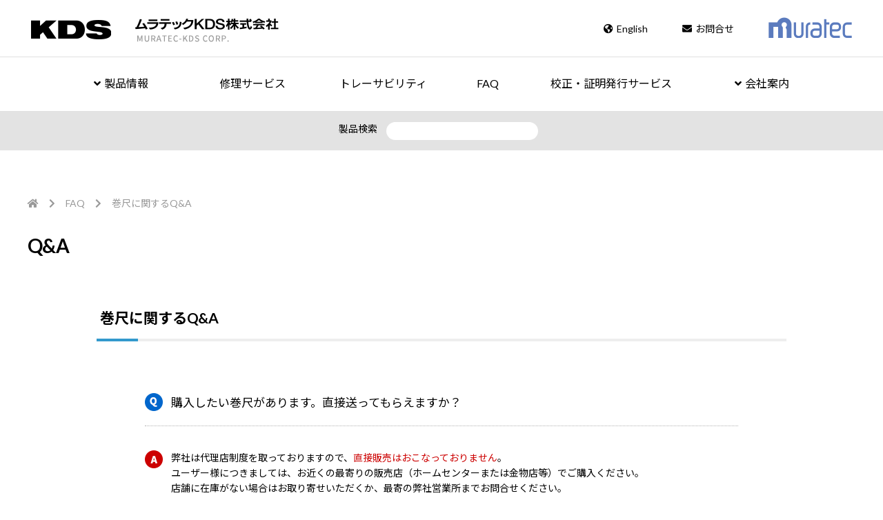

--- FILE ---
content_type: text/html; charset=UTF-8
request_url: https://muratec-kds.jp/qa/qa4/
body_size: 14382
content:
<!DOCTYPE html>
<html>
<head>
<meta charset="UTF-8">
<meta http-equiv="content-language" content="ja">
<meta http-equiv="X-UA-Compatible" content="IE=edge"/>
<meta name="copyright" content="Copyright (C) Muratec-KDS Corp." />
<meta name="description" content="ムラテックKDS株式会社公式サイト。レーザー機器・光学機器、コンベックス、巻尺、カッター、墨出し器などの製品をご紹介しています。" />
<meta name="keywords" content="レーザー,光学機器,コンベックス,コンベ,巻尺,カッター,墨出し,測量" />
<meta name="viewport" content="width=device-width,initial-scale=1.0,minimum-scale=1.0,maximum-scale=1.0,user-scalable=no">
<link rel="icon" href="/images/favicon.ico">
<link rel="apple-touch-icon" href="/images/apple-touch-icon.png">
<link rel="stylesheet" href="https://muratec-kds.jp/wp-content/themes/kds/style2026.css?202212141700">
<link rel="stylesheet" href="https://muratec-kds.jp/wp-content/themes/kds/style_sp.css?202210221400">
<script src="https://ajax.googleapis.com/ajax/libs/jquery/1.11.1/jquery.min.js"></script>
<script src="/js/megamenu.js" type="text/javascript"></script>
<script src="/js/form.js" type="text/javascript"></script>
<script>
$(function(){
	$('.itemnavi li a').each(function(){
		var $href = $(this).attr('href');
		if(location.href.match($href)) {
		$(this).addClass('active');
		} else {
		$(this).removeClass('active');
		}
	});
});
</script>
<!-- FlexSlider -->
<link rel="stylesheet" href="/js/flexslider.css?20221122" type="text/css" media="screen" />
<script src="/js/modernizr.js"></script>
<script defer src="/js/jquery.flexslider.js"></script>
<script type="text/javascript">
	function setSlider() {
		jQuery('.flexslider').flexslider({
			animation: "slide",
			controlNav: "thumbnails"
		});
	}
</script>
<link href="https://fonts.googleapis.com/css?family=Lato:400,700|Noto+Sans+JP:400,700" rel="stylesheet">
<link rel="stylesheet" href="https://use.fontawesome.com/releases/v5.3.1/css/all.css" integrity="sha384-mzrmE5qonljUremFsqc01SB46JvROS7bZs3IO2EmfFsd15uHvIt+Y8vEf7N7fWAU" crossorigin="anonymous">
<title>巻尺に関するQ&#038;A | ムラテックKDS株式会社</title>
<!-- Global site tag (gtag.js) - Google Analytics --> <script async src="https://www.googletagmanager.com/gtag/js?id=G-6WC4JYZ81E"></script> <script> window.dataLayer = window.dataLayer || []; function gtag(){dataLayer.push(arguments);} gtag('js', new Date()); gtag('config', 'G-6WC4JYZ81E'); </script>
<meta name='robots' content='max-image-preview:large' />
<link rel="alternate" title="oEmbed (JSON)" type="application/json+oembed" href="https://muratec-kds.jp/wp-json/oembed/1.0/embed?url=https%3A%2F%2Fmuratec-kds.jp%2Fqa%2Fqa4%2F" />
<link rel="alternate" title="oEmbed (XML)" type="text/xml+oembed" href="https://muratec-kds.jp/wp-json/oembed/1.0/embed?url=https%3A%2F%2Fmuratec-kds.jp%2Fqa%2Fqa4%2F&#038;format=xml" />
<style id='wp-img-auto-sizes-contain-inline-css' type='text/css'>
img:is([sizes=auto i],[sizes^="auto," i]){contain-intrinsic-size:3000px 1500px}
/*# sourceURL=wp-img-auto-sizes-contain-inline-css */
</style>
<style id='wp-emoji-styles-inline-css' type='text/css'>

	img.wp-smiley, img.emoji {
		display: inline !important;
		border: none !important;
		box-shadow: none !important;
		height: 1em !important;
		width: 1em !important;
		margin: 0 0.07em !important;
		vertical-align: -0.1em !important;
		background: none !important;
		padding: 0 !important;
	}
/*# sourceURL=wp-emoji-styles-inline-css */
</style>
<style id='wp-block-library-inline-css' type='text/css'>
:root{--wp-block-synced-color:#7a00df;--wp-block-synced-color--rgb:122,0,223;--wp-bound-block-color:var(--wp-block-synced-color);--wp-editor-canvas-background:#ddd;--wp-admin-theme-color:#007cba;--wp-admin-theme-color--rgb:0,124,186;--wp-admin-theme-color-darker-10:#006ba1;--wp-admin-theme-color-darker-10--rgb:0,107,160.5;--wp-admin-theme-color-darker-20:#005a87;--wp-admin-theme-color-darker-20--rgb:0,90,135;--wp-admin-border-width-focus:2px}@media (min-resolution:192dpi){:root{--wp-admin-border-width-focus:1.5px}}.wp-element-button{cursor:pointer}:root .has-very-light-gray-background-color{background-color:#eee}:root .has-very-dark-gray-background-color{background-color:#313131}:root .has-very-light-gray-color{color:#eee}:root .has-very-dark-gray-color{color:#313131}:root .has-vivid-green-cyan-to-vivid-cyan-blue-gradient-background{background:linear-gradient(135deg,#00d084,#0693e3)}:root .has-purple-crush-gradient-background{background:linear-gradient(135deg,#34e2e4,#4721fb 50%,#ab1dfe)}:root .has-hazy-dawn-gradient-background{background:linear-gradient(135deg,#faaca8,#dad0ec)}:root .has-subdued-olive-gradient-background{background:linear-gradient(135deg,#fafae1,#67a671)}:root .has-atomic-cream-gradient-background{background:linear-gradient(135deg,#fdd79a,#004a59)}:root .has-nightshade-gradient-background{background:linear-gradient(135deg,#330968,#31cdcf)}:root .has-midnight-gradient-background{background:linear-gradient(135deg,#020381,#2874fc)}:root{--wp--preset--font-size--normal:16px;--wp--preset--font-size--huge:42px}.has-regular-font-size{font-size:1em}.has-larger-font-size{font-size:2.625em}.has-normal-font-size{font-size:var(--wp--preset--font-size--normal)}.has-huge-font-size{font-size:var(--wp--preset--font-size--huge)}.has-text-align-center{text-align:center}.has-text-align-left{text-align:left}.has-text-align-right{text-align:right}.has-fit-text{white-space:nowrap!important}#end-resizable-editor-section{display:none}.aligncenter{clear:both}.items-justified-left{justify-content:flex-start}.items-justified-center{justify-content:center}.items-justified-right{justify-content:flex-end}.items-justified-space-between{justify-content:space-between}.screen-reader-text{border:0;clip-path:inset(50%);height:1px;margin:-1px;overflow:hidden;padding:0;position:absolute;width:1px;word-wrap:normal!important}.screen-reader-text:focus{background-color:#ddd;clip-path:none;color:#444;display:block;font-size:1em;height:auto;left:5px;line-height:normal;padding:15px 23px 14px;text-decoration:none;top:5px;width:auto;z-index:100000}html :where(.has-border-color){border-style:solid}html :where([style*=border-top-color]){border-top-style:solid}html :where([style*=border-right-color]){border-right-style:solid}html :where([style*=border-bottom-color]){border-bottom-style:solid}html :where([style*=border-left-color]){border-left-style:solid}html :where([style*=border-width]){border-style:solid}html :where([style*=border-top-width]){border-top-style:solid}html :where([style*=border-right-width]){border-right-style:solid}html :where([style*=border-bottom-width]){border-bottom-style:solid}html :where([style*=border-left-width]){border-left-style:solid}html :where(img[class*=wp-image-]){height:auto;max-width:100%}:where(figure){margin:0 0 1em}html :where(.is-position-sticky){--wp-admin--admin-bar--position-offset:var(--wp-admin--admin-bar--height,0px)}@media screen and (max-width:600px){html :where(.is-position-sticky){--wp-admin--admin-bar--position-offset:0px}}

/*# sourceURL=wp-block-library-inline-css */
</style><style id='global-styles-inline-css' type='text/css'>
:root{--wp--preset--aspect-ratio--square: 1;--wp--preset--aspect-ratio--4-3: 4/3;--wp--preset--aspect-ratio--3-4: 3/4;--wp--preset--aspect-ratio--3-2: 3/2;--wp--preset--aspect-ratio--2-3: 2/3;--wp--preset--aspect-ratio--16-9: 16/9;--wp--preset--aspect-ratio--9-16: 9/16;--wp--preset--color--black: #000000;--wp--preset--color--cyan-bluish-gray: #abb8c3;--wp--preset--color--white: #ffffff;--wp--preset--color--pale-pink: #f78da7;--wp--preset--color--vivid-red: #cf2e2e;--wp--preset--color--luminous-vivid-orange: #ff6900;--wp--preset--color--luminous-vivid-amber: #fcb900;--wp--preset--color--light-green-cyan: #7bdcb5;--wp--preset--color--vivid-green-cyan: #00d084;--wp--preset--color--pale-cyan-blue: #8ed1fc;--wp--preset--color--vivid-cyan-blue: #0693e3;--wp--preset--color--vivid-purple: #9b51e0;--wp--preset--gradient--vivid-cyan-blue-to-vivid-purple: linear-gradient(135deg,rgb(6,147,227) 0%,rgb(155,81,224) 100%);--wp--preset--gradient--light-green-cyan-to-vivid-green-cyan: linear-gradient(135deg,rgb(122,220,180) 0%,rgb(0,208,130) 100%);--wp--preset--gradient--luminous-vivid-amber-to-luminous-vivid-orange: linear-gradient(135deg,rgb(252,185,0) 0%,rgb(255,105,0) 100%);--wp--preset--gradient--luminous-vivid-orange-to-vivid-red: linear-gradient(135deg,rgb(255,105,0) 0%,rgb(207,46,46) 100%);--wp--preset--gradient--very-light-gray-to-cyan-bluish-gray: linear-gradient(135deg,rgb(238,238,238) 0%,rgb(169,184,195) 100%);--wp--preset--gradient--cool-to-warm-spectrum: linear-gradient(135deg,rgb(74,234,220) 0%,rgb(151,120,209) 20%,rgb(207,42,186) 40%,rgb(238,44,130) 60%,rgb(251,105,98) 80%,rgb(254,248,76) 100%);--wp--preset--gradient--blush-light-purple: linear-gradient(135deg,rgb(255,206,236) 0%,rgb(152,150,240) 100%);--wp--preset--gradient--blush-bordeaux: linear-gradient(135deg,rgb(254,205,165) 0%,rgb(254,45,45) 50%,rgb(107,0,62) 100%);--wp--preset--gradient--luminous-dusk: linear-gradient(135deg,rgb(255,203,112) 0%,rgb(199,81,192) 50%,rgb(65,88,208) 100%);--wp--preset--gradient--pale-ocean: linear-gradient(135deg,rgb(255,245,203) 0%,rgb(182,227,212) 50%,rgb(51,167,181) 100%);--wp--preset--gradient--electric-grass: linear-gradient(135deg,rgb(202,248,128) 0%,rgb(113,206,126) 100%);--wp--preset--gradient--midnight: linear-gradient(135deg,rgb(2,3,129) 0%,rgb(40,116,252) 100%);--wp--preset--font-size--small: 13px;--wp--preset--font-size--medium: 20px;--wp--preset--font-size--large: 36px;--wp--preset--font-size--x-large: 42px;--wp--preset--spacing--20: 0.44rem;--wp--preset--spacing--30: 0.67rem;--wp--preset--spacing--40: 1rem;--wp--preset--spacing--50: 1.5rem;--wp--preset--spacing--60: 2.25rem;--wp--preset--spacing--70: 3.38rem;--wp--preset--spacing--80: 5.06rem;--wp--preset--shadow--natural: 6px 6px 9px rgba(0, 0, 0, 0.2);--wp--preset--shadow--deep: 12px 12px 50px rgba(0, 0, 0, 0.4);--wp--preset--shadow--sharp: 6px 6px 0px rgba(0, 0, 0, 0.2);--wp--preset--shadow--outlined: 6px 6px 0px -3px rgb(255, 255, 255), 6px 6px rgb(0, 0, 0);--wp--preset--shadow--crisp: 6px 6px 0px rgb(0, 0, 0);}:where(.is-layout-flex){gap: 0.5em;}:where(.is-layout-grid){gap: 0.5em;}body .is-layout-flex{display: flex;}.is-layout-flex{flex-wrap: wrap;align-items: center;}.is-layout-flex > :is(*, div){margin: 0;}body .is-layout-grid{display: grid;}.is-layout-grid > :is(*, div){margin: 0;}:where(.wp-block-columns.is-layout-flex){gap: 2em;}:where(.wp-block-columns.is-layout-grid){gap: 2em;}:where(.wp-block-post-template.is-layout-flex){gap: 1.25em;}:where(.wp-block-post-template.is-layout-grid){gap: 1.25em;}.has-black-color{color: var(--wp--preset--color--black) !important;}.has-cyan-bluish-gray-color{color: var(--wp--preset--color--cyan-bluish-gray) !important;}.has-white-color{color: var(--wp--preset--color--white) !important;}.has-pale-pink-color{color: var(--wp--preset--color--pale-pink) !important;}.has-vivid-red-color{color: var(--wp--preset--color--vivid-red) !important;}.has-luminous-vivid-orange-color{color: var(--wp--preset--color--luminous-vivid-orange) !important;}.has-luminous-vivid-amber-color{color: var(--wp--preset--color--luminous-vivid-amber) !important;}.has-light-green-cyan-color{color: var(--wp--preset--color--light-green-cyan) !important;}.has-vivid-green-cyan-color{color: var(--wp--preset--color--vivid-green-cyan) !important;}.has-pale-cyan-blue-color{color: var(--wp--preset--color--pale-cyan-blue) !important;}.has-vivid-cyan-blue-color{color: var(--wp--preset--color--vivid-cyan-blue) !important;}.has-vivid-purple-color{color: var(--wp--preset--color--vivid-purple) !important;}.has-black-background-color{background-color: var(--wp--preset--color--black) !important;}.has-cyan-bluish-gray-background-color{background-color: var(--wp--preset--color--cyan-bluish-gray) !important;}.has-white-background-color{background-color: var(--wp--preset--color--white) !important;}.has-pale-pink-background-color{background-color: var(--wp--preset--color--pale-pink) !important;}.has-vivid-red-background-color{background-color: var(--wp--preset--color--vivid-red) !important;}.has-luminous-vivid-orange-background-color{background-color: var(--wp--preset--color--luminous-vivid-orange) !important;}.has-luminous-vivid-amber-background-color{background-color: var(--wp--preset--color--luminous-vivid-amber) !important;}.has-light-green-cyan-background-color{background-color: var(--wp--preset--color--light-green-cyan) !important;}.has-vivid-green-cyan-background-color{background-color: var(--wp--preset--color--vivid-green-cyan) !important;}.has-pale-cyan-blue-background-color{background-color: var(--wp--preset--color--pale-cyan-blue) !important;}.has-vivid-cyan-blue-background-color{background-color: var(--wp--preset--color--vivid-cyan-blue) !important;}.has-vivid-purple-background-color{background-color: var(--wp--preset--color--vivid-purple) !important;}.has-black-border-color{border-color: var(--wp--preset--color--black) !important;}.has-cyan-bluish-gray-border-color{border-color: var(--wp--preset--color--cyan-bluish-gray) !important;}.has-white-border-color{border-color: var(--wp--preset--color--white) !important;}.has-pale-pink-border-color{border-color: var(--wp--preset--color--pale-pink) !important;}.has-vivid-red-border-color{border-color: var(--wp--preset--color--vivid-red) !important;}.has-luminous-vivid-orange-border-color{border-color: var(--wp--preset--color--luminous-vivid-orange) !important;}.has-luminous-vivid-amber-border-color{border-color: var(--wp--preset--color--luminous-vivid-amber) !important;}.has-light-green-cyan-border-color{border-color: var(--wp--preset--color--light-green-cyan) !important;}.has-vivid-green-cyan-border-color{border-color: var(--wp--preset--color--vivid-green-cyan) !important;}.has-pale-cyan-blue-border-color{border-color: var(--wp--preset--color--pale-cyan-blue) !important;}.has-vivid-cyan-blue-border-color{border-color: var(--wp--preset--color--vivid-cyan-blue) !important;}.has-vivid-purple-border-color{border-color: var(--wp--preset--color--vivid-purple) !important;}.has-vivid-cyan-blue-to-vivid-purple-gradient-background{background: var(--wp--preset--gradient--vivid-cyan-blue-to-vivid-purple) !important;}.has-light-green-cyan-to-vivid-green-cyan-gradient-background{background: var(--wp--preset--gradient--light-green-cyan-to-vivid-green-cyan) !important;}.has-luminous-vivid-amber-to-luminous-vivid-orange-gradient-background{background: var(--wp--preset--gradient--luminous-vivid-amber-to-luminous-vivid-orange) !important;}.has-luminous-vivid-orange-to-vivid-red-gradient-background{background: var(--wp--preset--gradient--luminous-vivid-orange-to-vivid-red) !important;}.has-very-light-gray-to-cyan-bluish-gray-gradient-background{background: var(--wp--preset--gradient--very-light-gray-to-cyan-bluish-gray) !important;}.has-cool-to-warm-spectrum-gradient-background{background: var(--wp--preset--gradient--cool-to-warm-spectrum) !important;}.has-blush-light-purple-gradient-background{background: var(--wp--preset--gradient--blush-light-purple) !important;}.has-blush-bordeaux-gradient-background{background: var(--wp--preset--gradient--blush-bordeaux) !important;}.has-luminous-dusk-gradient-background{background: var(--wp--preset--gradient--luminous-dusk) !important;}.has-pale-ocean-gradient-background{background: var(--wp--preset--gradient--pale-ocean) !important;}.has-electric-grass-gradient-background{background: var(--wp--preset--gradient--electric-grass) !important;}.has-midnight-gradient-background{background: var(--wp--preset--gradient--midnight) !important;}.has-small-font-size{font-size: var(--wp--preset--font-size--small) !important;}.has-medium-font-size{font-size: var(--wp--preset--font-size--medium) !important;}.has-large-font-size{font-size: var(--wp--preset--font-size--large) !important;}.has-x-large-font-size{font-size: var(--wp--preset--font-size--x-large) !important;}
/*# sourceURL=global-styles-inline-css */
</style>

<style id='classic-theme-styles-inline-css' type='text/css'>
/*! This file is auto-generated */
.wp-block-button__link{color:#fff;background-color:#32373c;border-radius:9999px;box-shadow:none;text-decoration:none;padding:calc(.667em + 2px) calc(1.333em + 2px);font-size:1.125em}.wp-block-file__button{background:#32373c;color:#fff;text-decoration:none}
/*# sourceURL=/wp-includes/css/classic-themes.min.css */
</style>
<script type="text/javascript" src="https://muratec-kds.jp/wp-includes/js/jquery/jquery.min.js?ver=3.7.1" id="jquery-core-js"></script>
<script type="text/javascript" src="https://muratec-kds.jp/wp-includes/js/jquery/jquery-migrate.min.js?ver=3.4.1" id="jquery-migrate-js"></script>
<link rel="https://api.w.org/" href="https://muratec-kds.jp/wp-json/" /><link rel="alternate" title="JSON" type="application/json" href="https://muratec-kds.jp/wp-json/wp/v2/pages/1063" /><link rel="EditURI" type="application/rsd+xml" title="RSD" href="https://muratec-kds.jp/xmlrpc.php?rsd" />
<meta name="generator" content="WordPress 6.9" />
<link rel="canonical" href="https://muratec-kds.jp/qa/qa4/" />
<link rel='shortlink' href='https://muratec-kds.jp/?p=1063' />
</head>

<body>
<div id="wrapper">
<header>
	<div class="header">
		<h1><a href="https://muratec-kds.jp/"><img src="/images/logo.png" alt="ムラテックKDS株式会社"></a></h1>
		<ul>
			<li><a href="https://muratec-kds.jp/en/"><i class="fas fa-globe-americas"></i>English</a></li>
			<li><a href="https://muratec-kds.jp/contact/"><i class="fas fa-envelope"></i>お問合せ</a></li>
			<li><a href="https://www.muratec.jp/" target="_blank"><img src="/images/logo_muratec.png" alt="ムラテック 村田機械"></a></li>
		</ul>
	</div>
	<label class="toggle" for="open"><i class="fas fa-bars"></i></label>
	<nav>
		<ul>
			<li class="itemcateon"><a href="#"><i class="fas fa-angle-down"></i>製品情報</a></li>
			<li><a href="https://muratec-kds.jp/cs/">修理サービス</a></li>
			<li><a href="https://muratec-kds.jp/traceability/">トレーサビリティ</a></li>
			<li><a href="https://muratec-kds.jp/qa/">FAQ</a></li>
			<li><a href="https://muratec-kds.jp/issue/">校正・証明発行サービス</a></li>
			<li class="companyon"><a href="#"><i class="fas fa-angle-down"></i>会社案内</a></li>
		</ul>
		<div class="company">
			<ul>
				<li><a href="https://muratec-kds.jp/aboutus/"><i class="fas fa-arrow-right"></i>会社概要</a></li>
				<li><a href="https://muratec-kds.jp/history/"><i class="fas fa-arrow-right"></i>会社沿革</a></li>
			</ul>
		</div>
		<div class="itemcate">
			<ul class="accordionmenu">
				<li class="pullmenu"><i class="fas fa-arrow-right"></i>コンベックス</li>
					<div class="submenu">
                        <ul class="menu-thum">
							<li><a href="/product_category/convex/gz/"><span><img src="/wp-content/uploads/GZ2555-300x300-1.jpg" alt="グランツ（GZ）"></span><span>グランツ（GZ）</span></a></li>
							<li><a href="/product_category/convex/gtr25"><span><img src="/wp-content/uploads/gtrg2550.jpg" alt="剛立25巾（GTR）"></span><span>剛立25巾（GTR）</span></a></li>
							<li><a href="/product_category/convex/gtr27"><span><img src="/wp-content/uploads/gtr27-1.jpg" alt="剛立27巾（GTR27）"></span><span>剛立27巾（GTR27）</span></a></li>
							<li><a href="/product_category/convex/ggr"><span><img src="/wp-content/uploads/GGR1955.jpg" alt="ダブルジーアール（GGR）"></span><span>ダブルジーアール（GGR）</span></a></li>
							<li><a href="/product_category/convex/ggrs"><span><img src="/wp-content/uploads/ggrs2555.jpg" alt="ダブルジーアールステンレス（GGRS）"></span><span>ダブルジーアールステンレス（GGRS）</span></a></li>
							<li><a href="/product_category/convex/gt"><span><img src="/wp-content/uploads/gtz.jpg" alt="剛立（GT）"></span><span>剛立（GT）</span></a></li>
							<li><a href="/product_category/convex/gg%e3%83%bcevo"><span><img src="/wp-content/uploads/gg-evo.jpg" alt="ダブルジーEVO（GG-EVO）"></span><span>ダブルジーEVO（GG-EVO）</span></a></li>
							<li><a href="/product_category/convex/ggv"><span><img src="/wp-content/uploads/GGRV2555.jpg" alt="ダブルジーRV（GGRV）"></span><span>ダブルジーRV（GGRV）</span></a></li>
							<li><a href="/product_category/convex/gg"><span><img src="/wp-content/uploads/gg.jpg" alt="ダブルジー（GG）"></span><span>ダブルジー（GG）</span></a></li>
							<li><a href="/product_category/convex/zv"><span><img src="/wp-content/uploads/ZV.jpg" alt="ゼットヴィ（ZV)"></span><span>ゼットヴィ（ZV)</span></a></li>
							<li><a href="/product_category/convex/dxs"><span><img src="/wp-content/uploads/両面ネオロック.jpg" alt="ネオロックDXS"></span><span>ネオロックDXS</span></a></li>
							<li><a href="/product_category/convex/convex-holder"><span><img src="/wp-content/uploads/MH-01-category-300x300-1.jpg" alt="コンベックスホルダー"></span><span>コンベックスホルダー</span></a></li>
							<li><a href="/product_category/convex/zs"><span><img src="/wp-content/uploads/ZS2555.jpg" alt="両面ネオロックZS"></span><span>両面ネオロックZS</span></a></li>
							<li><a href="/product_category/convex/ss"><span><img src="/wp-content/uploads/ステンレス.jpg" alt="ステンレス（SS）"></span><span>ステンレス（SS）</span></a></li>
							<li><a href="/product_category/convex/s-sp"><span><img src="/wp-content/uploads/S-SP5.jpg" alt="特級ネオロック"></span><span>特級ネオロック</span></a></li>
							<li><a href="/product_category/convex/xs"><span><img src="/wp-content/uploads/XS7.jpg" alt="耐久ネオロックXS"></span><span>耐久ネオロックXS</span></a></li>
							<li><a href="/product_category/convex/s-ks"><span><img src="/wp-content/uploads/ネオロック.jpg" alt="ネオロック（S/KS/OMS）"></span><span>ネオロック（S/KS/OMS）</span></a></li>
							<li><a href="/product_category/convex/cf"><span><img src="/wp-content/uploads/両面コンパクトフリー.jpg" alt="両面コンパクトフリー（CF）"></span><span>両面コンパクトフリー（CF）</span></a></li>
							<li><a href="/product_category/convex/f-kf-omf"><span><img src="/wp-content/uploads/f1320.jpg" alt="フリー（F/KF/OMF）"></span><span>フリー（F/KF/OMF）</span></a></li>
							<li><a href="/product_category/convex/ps"><span><img src="/wp-content/uploads/パネル2×4ネオロック.jpg" alt="パネル2×4ネオロック（PS）"></span><span>パネル2×4ネオロック（PS）</span></a></li>
							<li><a href="/product_category/convex/setting"><span><img src="/wp-content/uploads/セッティングメジャー.jpg" alt="セッティングメジャー"></span><span>セッティングメジャー</span></a></li>
							<li><a href="/product_category/convex/lolostavil"><span><img src="/wp-content/uploads/フラットルール.jpg" alt="ロロスタビル・ルール"></span><span>ロロスタビル・ルール</span></a></li>
							<li><a href="/product_category/convex/convexset"><span><img src="/wp-content/uploads/gxl25category.png" alt="POP箱入りコンベックスセット品"></span><span>POP箱入りコンベックスセット品</span></a></li>
						</ul>
						<div class="catelist"><a href="/product_category/convex/"><i class="fas fa-arrow-right"></i>コンベックス</a></div>
					</div>
				<li class="pullmenu"><i class="fas fa-arrow-right"></i>巻尺</li>
					<div class="submenu">
						<ul class="menu-thum">
				            <li><a href="/product_category/measure/steel_s/"><span><img src="/wp-content/uploads/ST13-30.jpg" alt="鋼製巻尺（4倍速）"></span><span>鋼製巻尺（4倍速）</span></a></li>
							<li><a href="/product_category/measure/steel/"><span><img src="/wp-content/uploads/鋼製巻尺（等倍）.jpg" alt="鋼製巻尺（等倍）"></span><span>鋼製巻尺（等倍）</span></a></li>
							<li><a href="/product_category/measure/steel_c/"><span><img src="/wp-content/uploads/鋼製巻尺（カプセルタイプ）.jpg" alt="鋼製巻尺（カプセルタイプ）"></span><span>鋼製巻尺（カプセルタイプ）</span></a></li>
							<li><a href="/product_category/measure/sst/"><span><img src="/wp-content/uploads/鋼製巻尺（4倍速）.jpg" alt="ステンレス製巻尺"></span><span>ステンレス製巻尺</span></a></li>
							<li><a href="/product_category/measure/ul-sl-sp/"><span><img src="/wp-content/uploads/UL-SP.jpg" alt="特級巻尺"></span><span>特級巻尺</span></a></li>
							<li><a href="/product_category/measure/fiber_s/"><span><img src="/wp-content/uploads/繊維製巻尺（4倍速）.jpg" alt="繊維製巻尺（4倍速）"></span><span>繊維製巻尺（4倍速）</span></a></li>
							<li><a href="/product_category/measure/fiber/"><span><img src="/wp-content/uploads/繊維製巻尺（等倍）.jpg" alt="繊維製巻尺（等倍）"></span><span>繊維製巻尺（等倍）</span></a></li>
							<li><a href="/product_category/measure/fiber_c/"><span><img src="/wp-content/uploads/繊維製巻尺（カプセルタイプ）.jpg" alt=""></span><span>繊維製巻尺（カプセルタイプ）</span></a></li>
                        </ul>
                        <div class="catelist"><a href="/product_category/measure/"><i class="fas fa-arrow-right"></i>巻尺</a></div>
					</div>
				<li class="pullmenu"><i class="fas fa-arrow-right"></i>カッター</li>
					<div class="submenu">
						<ul class="menu-thum">
							<li><a href="/product_category/cutter/dgcutter/"><span><img src="/wp-content/uploads/DGcategory1.jpg" alt="ドラゴングリップシリーズ"></span><span>ドラゴングリップシリーズ</span></a></li>
							<li><a href="/product_category/cutter/fook/"><span><img src="/wp-content/uploads/fook.jpg" alt="フック刃"></span><span>フック刃</span></a></li>
							<li><a href="/product_category/cutter/nokoba/"><span><img src="/wp-content/uploads/nokoba.jpg" alt="のこ刃"></span><span>のこ刃</span></a></li>
							<li><a href="/product_category/cutter/l-05mm/"><span><img src="/wp-content/uploads/L刃（0.5mm厚）.jpg" alt="L刃（0.5mm厚）"></span><span>L刃（0.5mm厚）</span></a></li>
							<li><a href="/product_category/cutter/l-rubber/"><span><img src="/wp-content/uploads/L刃（ゴムグリップ）.jpg" alt=""></span><span>L刃（ゴムグリップ）</span></a></li>
							<li><a href="/product_category/cutter/l-c/"><span><img src="/wp-content/uploads/L刃（連発）.jpg" alt="L刃（連発）"></span><span>L刃（連発）</span></a></li>
							<li><a href="/product_category/cutter/l-s/"><span><img src="/wp-content/uploads/L刃（ヘラシリーズ）.jpg" alt=""></span><span>L刃（ヘラシリーズ）</span></a></li>
							<li><a href="/product_category/cutter/g-06mm/"><span><img src="/wp-content/uploads/G刃（0.6mm厚）.jpg" alt="G刃（0.6mm厚）"></span><span>G刃（0.6mm厚）</span></a></li>
							<li><a href="/product_category/cutter/sa-15/"><span><img src="/wp-content/uploads/sa-15_2-1.jpg" alt="セフティマスターG"></span><span>セフティマスターG</span></a></li>
							<li><a href="/product_category/cutter/h-07mm/"><span><img src="/wp-content/uploads/H刃（0.7mm厚）.jpg" alt="H刃（0.7mm厚）"></span><span>H刃（0.7mm厚）</span></a></li>
							<li><a href="/product_category/cutter/s-038mm/"><span><img src="/wp-content/uploads/S刃（0.38mm厚）.jpg" alt="S刃（0.38mm厚）"></span><span>S刃（0.38mm厚）</span></a></li>
							<li><a href="/product_category/cutter/unique/"><span><img src="/wp-content/uploads/特殊刃.jpg" alt="特殊刃"></span><span>特殊刃</span></a></li>
							<li><a href="/product_category/cutter/kaeba/"><span><img src="/wp-content/uploads/kaeba.jpg" alt="替刃"></span><span>替刃</span></a></li>
							<li><a href="/product_category/cutter/option/"><span><img src="/wp-content/uploads/cutterholder.png" alt="カッターオプション"></span><span>カッターオプション</span></a></li>
							<li><a href="/product_category/cutter/base/"><span><img src="/wp-content/uploads/カッターベース.jpg" alt="カッターベース"></span><span>カッターベース</span></a></li>
                        </ul>
                        <div class="catelist"><a href="/product_category/cutter/"><i class="fas fa-arrow-right"></i>カッター</a></div>
					</div>
				<li class="pullmenu"><i class="fas fa-arrow-right"></i>デジタル長さ計</li>
					<div class="submenu">
						<ul class="menu-thum">
    						<li><a href="/product_category/digital/degibo/"><span><img src="/wp-content/uploads/デジボー.jpg" alt="デジボー"></span><span>デジボー</span></a></li>
	            			<li><a href="/product_category/digital/detigal_w/"><span><img src="/wp-content/uploads/デジタル身長体重計.jpg" alt="デジタル身長体重計"></span><span>デジタル身長体重計</span></a></li>
						    <li><a href="/product_category/digital/degital_l/"><span><img src="/wp-content/uploads/デジタル身長計.jpg" alt="デジタル身長計"></span><span>デジタル身長計</span></a></li>
				        </ul>
                        <div class="catelist"><a href="/product_category/digital/"><i class="fas fa-arrow-right"></i>デジタル長さ計</a></div>
					</div>
				<li class="pullmenu"><i class="fas fa-arrow-right"></i>レーザー墨出器</li>
					<div class="submenu">
						<ul class="menu-thum">
    						<li><a href="/product_category/laser/dsl/"><span><img src="/wp-content/uploads/DSL93RG.jpg" alt="電子整準高輝度レーザー墨出器"></span><span>電子整準高輝度レーザー墨出器</span></a></li>
							<li><a href="/product_category/laser/atl-gl/"><span><img src="/wp-content/uploads/atl-96rg2-1.jpg" alt="高輝度グリーンレーザー墨出器"></span><span>高輝度グリーンレーザー墨出器</span></a></li>
							<li><a href="/product_category/laser/mint-gl/"><span><img src="/wp-content/uploads/rgl-601.jpg" alt="ミントグリーンレーザー墨出器"></span><span>ミントグリーンレーザー墨出器</span></a></li>
							<li><a href="/product_category/laser/atl-l/"><span><img src="/wp-content/uploads/atl-96_choukou.jpg" alt="高輝度レーザー墨出器"></span><span>高輝度レーザー墨出器</span></a></li>
							<li><a href="/product_category/laser/dot/"><span><img src="/wp-content/uploads/ATLD1RG.jpg" alt="ドットラインレーザー墨出器"></span><span>ドットラインレーザー墨出器</span></a></li>
							<li><a href="/product_category/laser/laser-laser/"><span><img src="/wp-content/uploads/ATL-23-1.jpg" alt="レーザー墨出器"></span><span>レーザー墨出器</span></a></li>
							<li><a href="/product_category/laser/trc-1/"><span><img src="/wp-content/uploads/TRC-1_button_top.jpg" alt="トラッキングベースセット"></span><span>トラッキングベースセット</span></a></li>
							<li><a href="/product_category/laser/projector/"><span><img src="/wp-content/uploads/LLP-5RGC-1.jpg" alt="ラインレーザープロジェクター"></span><span>ラインレーザープロジェクター</span></a></li>
							<li><a href="/product_category/laser/other/"><span><img src="/wp-content/uploads/Floor-laser.jpg" alt="その他"></span><span>その他</span></a></li>
							<li><a href="/product_category/laser/pointer/"><span><img src="/wp-content/uploads/UCWRX5.jpg" alt="レーザー指示棒"></span><span>レーザー指示棒</span></a></li>
							<li><a href="/product_category/laser/lrv/"><span><img src="/wp-content/uploads/LRV-4GD-1.jpg" alt="受光器"></span><span>受光器</span></a></li>
							<li><a href="/product_category/laser/tripod/"><span><img src="/wp-content/uploads/lec-3.png" alt="三脚（レーザー墨出器用）"></span><span>三脚（レーザー墨出器用）</span></a></li>
							<li><a href="/product_category/laser/accessory/"><span><img src="/wp-content/uploads/raseraccessory.png" alt="純正アクセサリー"></span><span>純正アクセサリー</span></a></li>
				        </ul>
                        <div class="catelist"><a href="/product_category/laser/"><i class="fas fa-arrow-right"></i>レーザー墨出器</a></div>
					</div>
				<li class="pullmenu"><i class="fas fa-arrow-right"></i>測量機/測量用品</li>
					<div class="submenu">
						<ul class="menu-thum">
							<li><a href="/product_category/surveying/lp/"><span><img src="/wp-content/uploads/sokkia_lp610.jpg" alt="回転レーザーレベル"></span><span>回転レーザーレベル</span></a></li>
							<li><a href="/product_category/surveying/auto_level/"><span><img src="/wp-content/uploads/RXV-35-1.jpg" alt="自動レベル"></span><span>自動レベル</span></a></li>
							<li><a href="/product_category/surveying/theodolite/"><span><img src="/wp-content/uploads/DT950LF.jpg" alt="セオドライト"></span><span>セオドライト</span></a></li>
							<li><a href="/product_category/surveying/jk/"><span><img src="/wp-content/uploads/auxiliary.jpg" alt="回転レーザーレベル受光器用補助具"></span><span>回転レーザーレベル受光器用補助具</span></a></li>
							<li><a href="/product_category/surveying/tripod-surveying/"><span><img src="/wp-content/uploads/tripod.jpg" alt="三脚（測量機用）"></span><span>三脚（測量機用）</span></a></li>
							<li><a href="/product_category/surveying/staff/"><span><img src="/wp-content/uploads/測量『標尺』.jpg" alt="測量『標尺』"></span><span>測量『標尺』</span></a></li>
							<li><a href="/product_category/surveying/line/"><span><img src="/wp-content/uploads/ライン引き.jpg" alt="ライン引き"></span><span>ライン引き</span></a></li>
							<li><a href="/product_category/surveying/walking/"><span><img src="/wp-content/uploads/ウオーキングメジャー.jpg" alt="ウオーキングメジャー"></span><span>ウオーキングメジャー</span></a></li>
							<li><a href="/product_category/surveying/sagehuri/"><span><img src="/wp-content/uploads/下げ振り.jpg" alt="下げ振り"></span><span>下げ振り</span></a></li>
						</ul>
						<div class="catelist"><a href="/product_category/surveying/"><i class="fas fa-arrow-right"></i>測量機/測量用品</a></div>
					</div>
				<li class="pullmenu"><i class="fas fa-arrow-right"></i>環境測定器・工業用測定器</li>
					<div class="submenu">
						<ul class="menu-thum">
							<li><a href="/product_category/monitoring/voltage_detector/"><span><img src="/wp-content/uploads/検電器.jpg" alt="検電器"></span><span>検電器</span></a></li>
							<li><a href="/product_category/monitoring/digital_meter/"><span><img src="/wp-content/uploads/デジタル計.jpg" alt="デジタル計"></span><span>デジタル計</span></a></li>
							<li><a href="/product_category/monitoring/digital_calipers/"><span><img src="/wp-content/uploads/デジタルノギス.jpg" alt="デジタルノギス"></span><span>デジタルノギス</span></a></li>
							<li><a href="/product_category/monitoring/rubber_tester/"><span><img src="/wp-content/uploads/ゴム硬度計.jpg" alt="ゴム硬度計"></span><span>ゴム硬度計</span></a></li>
							<li><a href="/product_category/monitoring/radiation_thermo/"><span><img src="/wp-content/uploads/放射温度計.jpg" alt="放射温度計"></span><span>放射温度計</span></a></li>
						</ul>
                        <div class="catelist"><a href="/product_category/monitoring/"><i class="fas fa-arrow-right"></i>環境測定器・工業用測定器</a></div>
					</div>
				<li class="pullmenu"><i class="fas fa-arrow-right"></i>水平器・角度計</li>
					<div class="submenu">
						<ul class="menu-thum">
							<li><a href="/product_category/level/digital_level/"><span><img src="/wp-content/uploads/デジタル水平器.jpg" alt="デジタル水平器"></span><span>デジタル水平器</span></a></li>
							<li><a href="/product_category/level/digital_degree/"><span><img src="/wp-content/uploads/デジタル角度計.jpg" alt="デジタル角度計"></span><span>デジタル角度計</span></a></li>
							<li><a href="/product_category/level/level_instrument/"><span><img src="/wp-content/uploads/水平器.jpg" alt="水平器"></span><span>水平器</span></a></li>
						</ul>
                        <div class="catelist"><a href="/product_category/level/"><i class="fas fa-arrow-right"></i>水平器・角度計</a></div>
					</div>
				<li class="pullmenu"><i class="fas fa-arrow-right"></i>クランプ</li>
					<div class="submenu">
						<ul class="menu-thum">
							<li><a href="/product_category/clamp/pc/"><span><img src="/wp-content/uploads/PCtop.png" alt="パイプクランプ"></span><span>パイプクランプ</span></a></li>
							<li><a href="/product_category/clamp/pml/"><span><img src="/wp-content/uploads/PMLtop.png" alt="ピストンマルチクランプ"></span><span>ピストンマルチクランプ</span></a></li>
							<li><a href="/product_category/clamp/mbc/"><span><img src="/wp-content/uploads/mbc-150lp6.png" alt="メタルバークランプ"></span><span>メタルバークランプ</span></a></li>
							<li><a href="/product_category/clamp/qlc/"><span><img src="/wp-content/uploads/QLCtop.png" alt="クイックレバークランプ"></span><span>クイックレバークランプ</span></a></li>
							<li><a href="/product_category/clamp/mwb/"><span><img src="/wp-content/uploads/MWBtop.png" alt="メタルワークベンチ"></span><span>メタルワークベンチ</span></a></li>
							<li><a href="/product_category/clamp/mpc/"><span><img src="/wp-content/uploads/MPCtop.png" alt="メタルパラレルクランプ"></span><span>メタルパラレルクランプ</span></a></li>
							<li><a href="/product_category/clamp/rmc/"><span><img src="/wp-content/uploads/RMCtop.png" alt="ラチェットミニクランプ"></span><span>ラチェットミニクランプ</span></a></li>
							<li><a href="/product_category/clamp/emr/"><span><img src="/wp-content/uploads/EMLtop.png" alt="伸縮マルチロッド"></span><span>伸縮マルチロッド</span></a></li>
							<li><a href="/product_category/clamp/mds/"><span><img src="/wp-content/uploads/MStop.png" alt="マルチクランプ"></span><span>マルチクランプ</span></a></li>
						</ul>
                        <div class="catelist"><a href="/product_category/clamp/"><i class="fas fa-arrow-right"></i>クランプ</a></div>
					</div>
				<li class="pullmenu"><i class="fas fa-arrow-right"></i>切削ツール</li>
					<div class="submenu">
						<ul class="menu-thum">
							<li><a href="/product_category/cutting/scraper/"><span><img src="/wp-content/uploads/scraper_top.jpg" alt="スクレーパー"></span><span>スクレーパー</span></a></li>
							<li><a href="/product_category/cutting/bdk/"><span><img src="/wp-content/uploads/BDKtop.jpg" alt="ボードカンナ"></span><span>ボードカンナ</span></a></li>
							<li><a href="/product_category/cutting/stepdrill/"><span><img src="/wp-content/uploads/ステップドリル.jpg" alt="ステップドリル"></span><span>ステップドリル</span></a></li>
						</ul>
                        <div class="catelist"><a href="/product_category/cutting/"><i class="fas fa-arrow-right"></i>切削ツール</a></div>
					</div>
				<li class="pullmenu"><i class="fas fa-arrow-right"></i>シンプルグリーン</li>
					<div class="submenu">
						<ul class="menu-thum">
							<li><a href="/product_category/sg/green/"><span><img src="/wp-content/uploads/グリーン（ハーブの香り）.jpg" alt="グリーン（ハーブの香り）"></span><span>グリーン<br>（ハーブの香り）</span></a></li>
							<li><a href="/product_category/sg/crystal/"><span><img src="/wp-content/uploads/クリスタル（無色・透明・微臭）.jpg" alt="クリスタル（無色・透明・微臭）"></span><span>クリスタル<br>（無色・透明・微臭）</span></a></li>
							<li><a href="/product_category/sg/by_use/"><span><img src="/wp-content/uploads/sg-st.jpg" alt="用途別"></span><span>用途別</span></a></li>
						</ul>
                        <div class="catelist"><a href="/product_category/sg/"><i class="fas fa-arrow-right"></i>シンプルグリーン</a></div>
					</div>
				<li class="pullmenu"><i class="fas fa-arrow-right"></i>スライドラック・スライドバーラック</li>
					<div class="submenu">
						<ul class="menu-thum">
							<li><a href="/product_category/rack/sliderack/"><span><img src="/wp-content/uploads/sliderack.png" alt="スライドラック"></span><span>スライドラック</span></a></li>
							<li><a href="/product_category/rack/slidebarack/"><span><img src="/wp-content/uploads/slidebarrack.png" alt="スライドバーラック"></span><span>スライドバーラック</span></a></li>
						</ul>
                        <div class="catelist"><a href="/product_category/rack/"><i class="fas fa-arrow-right"></i>スライドラック・スライドバーラック</a></div>
					</div>
				<li><a href="/vidmar/"><i class="fas fa-arrow-right"></i>ヴィドマーキャビネット</a></li>
			</ul>
		</div>
	</nav>
	<div class="itemsearch"><span>製品検索</span> <span class="inputtxt"><form method="get" id="searchform" action="https://muratec-kds.jp">
<input type="text" name="s" id="s" value="" class="items">
</form></span></div>
</header>
<main>
<div id="main" class="pages">
		<div class="breadcrumbs" typeof="BreadcrumbList" vocab="https://schema.org/">
    <a href="https://muratec-kds.jp"><i class="fas fa-home"></i></a><span class="break"><i class="fas fa-chevron-right"></i></span><span property="itemListElement" typeof="ListItem"><a property="item" typeof="WebPage" title="Go to FAQ." href="https://muratec-kds.jp/qa/" class="post post-page" ><span property="name">FAQ</span></a><meta property="position" content="2"></span><span class="break"><i class="fas fa-chevron-right"></i></span><span property="itemListElement" typeof="ListItem"><span property="name" class="post post-page current-item">巻尺に関するQ&#038;A</span><meta property="url" content="https://muratec-kds.jp/qa/qa4/"><meta property="position" content="3"></span>	</div>
	
		
		<h2>Q&A</h2>
		
		
		<div class="contents">
				<h3>巻尺に関するQ&#038;A</h3>
						
		<div class="qa">
<dl>
<dt>購入したい巻尺があります。直接送ってもらえますか？</dt>
<dd>弊社は代理店制度を取っておりますので、<span class="red">直接販売はおこなっておりません</span>。<br />
ユーザー様につきましては、お近くの最寄りの販売店（ホームセンターまたは金物店等）でご購入ください。<br />
店舗に在庫がない場合はお取り寄せいただくか、最寄の弊社営業所までお問合せください。</p>
<p class="fs16"><i class="fas fa-arrow-right"></i><a href="/aboutus/#salesbase">営業所一覧（販売拠点）はこちら</a></p>
</dd>
</dl>
<dl>
<dt>トレーサビリティ書類一式（校正証明書）が欲しいので送ってもらえますか？</dt>
<dd>弊社は代理店制度を取っておりますので、<span class="red">直接申込みは受け付けておりません。<br />
コンベックス、巻尺のトレーサビリティ書類一式（校正証明書）の申込・費用・納期等につきましては、最寄の販売店（購入店・取引先）までお問合せください。</span></p>
<p class="fs16"><i class="fas fa-arrow-right"></i><a href="/qa/qa13/">校正証明書に関するよくあるご質問はこちら</a></p>
</dd>
</dl>
<dl>
<dt>巻尺の膨張係数、張力を教えてください。</dt>
<dd><a href="/wp-content/uploads/tape_measure_kousei.pdf" target="blank" rel="noopener noreferrer">鋼製巻尺補正方法（PDF）</a>をご参照ください。</dd>
</dl>
<dl>
<dt>巻尺の部品のみの販売はしていますか？（例：ケースの破損、ギアの交換等）</dt>
<dd>「交換用テープ」、「ハンドル」、「ケースハンドルセット」を販売しております。<br />
該当製品（品番）と該当部品箇所をご確認のうえ、販売店までお見積りと納期をお尋ねください。</dd>
</dl>
<dl>
<dt>巻尺の耐熱温度は何度ですか？（例：高温部を測りたい）</dt>
<dd>弊社の巻尺は標準気温下での使用を想定しており、高温部への測定は想定していないため、耐熱温度のご教示はできません。<br />
高温部へ使用した場合、テープが溶けたり変色するなどの可能性もありますので、高温部へのご使用はお奨めいたしません。</dd>
</dl>
<dl>
<dt>巻尺に保証期間はありますか？</dt>
<dd>使用前・使用後に関わらず、明確な保証期間は設けておりません。<br />
使用前は保管状況にもよるため、使用後は個人の使用頻度によるためです。</dd>
</dl>
<dl>
<dt>インチやヤード単位の巻尺はありますか？</dt>
<dd><span class="red">計量法により販売が制限されています。</span>詳細は弊社営業所までお問合せください。</p>
<p class="fs16"><i class="fas fa-arrow-right"></i><a href="/aboutus/#salesbase">営業所一覧（販売拠点）はこちら</a></p>
</dd>
</dl>
<dl>
<dt>直尺はありますか？</dt>
<dd>現在取扱いはございません。</dd>
</dl>
<dl>
<dt>巻尺テープの余分の長さはどのくらいですか？（例：カクロング30mは30mプラス何メートルまで測れますか？）</dt>
<dd>プラス約30cm程度です。（製品によって若干異なります）</dd>
</dl>
<dl>
<dt>グラスファイバー（ガラス繊維製）とはどんなものですか？</dt>
<dd>水洗いできる、丈夫で軟らかいテープです。<br />
塩化ビニール（PVC）で被覆し、特殊インクにて目盛を印刷しています。<br />
高い抗張力をもち、温度変化による伸びは極めて少なく、耐熱・耐水・耐薬品性は抜群で、電気絶縁性に優れています。<br />
<span class="red">（※完全に電気を通さないものではありません）</span><img decoding="async" src="/images/qa/glassfiber.jpg" alt="グラスファイバー製" /></dd>
</dl>
<dl>
<dt>タフミックの適用規定はどのようなものになりますか？（JIS○○○○など）</dt>
<dd>グラスファイバー製巻尺は「JIS B7522」になります。詳細は下記をご参照ください。</p>
<p><img decoding="async" src="/images/qa/glassfiber-jis.jpg" alt="グラスファイバー製巻尺精度" /></dd>
</dl>
<dl>
<dt>スーパーパワーコートとはどんなものですか？</dt>
<dd>折れ、サビに強い押し出しコートです（ユニロング、カクロングを除く鋼製巻尺に採用）。</p>
<p><img decoding="async" src="/images/qa/superpowercoat.jpg" alt="スーパーパワーコート" /></dd>
</dl>
<dl>
<dt>特注品は制作してもらえますか？（例：カクロングにマーキングを指定したものを製作してほしい）</dt>
<dd>特注品につきましては、ご希望の仕様、数量等により異なるため一概にお答えすることができません。<br />
まずは特注品の仕様、数量等を、最寄の弊社営業所までお問合せください。<br />
<i class="fas fa-arrow-right"></i><a href="/aboutus/#salesbase">営業所一覧（販売拠点）はこちら</a><br />
また、ご希望の仕様や数量によってはお受けできない場合もございます。予めご了承ください。<br />
（巻尺やコンベックスに関しましては、一回の生産につきテープ6,000メートル程度の長さが最低限必要となります。）</dd>
</dl>
<dl>
<dt>RoHS指令には適応していますか（制限される物質は含まれていますか）？</dt>
<dd>RoHSは電気・電子機器に含まれる特定有害物質ですので指定外となります。</dd>
</dl>
<dl>
<dt>本体の寸法が知りたいので設計図面（CADデータなど）を送ってもらえますか？</dt>
<dd>設計図面（ＣＡＤデータ等）は社外秘のため提出をお断りしております。予めご了承ください。</dd>
</dl>
</div>
	</div>
	</div>
</main>
<footer>
		<div class="link">
		<ul>
			<li><a href="https://muratec-kds.jp/privacy/"><i class="fas fa-user"></i>個人情報取扱いについて</a></li>
		</ul>
		<a href="#top" class="up"><i class="fas fa-arrow-up"></i></a>
	</div>
	<div id="footer">
		<div class="footer">
			<a href="https://muratec-kds.jp/"><img src="/images/logo_f.png" alt="ムラテックKDS株式会社 （村田機械グループ） MURATEC-KDS CORP." class="pc"><img src="/images/logo_f_sp.png" alt="ムラテックKDS株式会社 （村田機械グループ） MURATEC-KDS CORP." class="sp"></a>
			<p class="sns"><a href="https://www.youtube.com/user/mkdsmkds" target="_blank"><img src="/images/youtube.png"></a><a href="https://www.instagram.com/kds_jp/" target="_blank"><img src="/images/insta.png"></a></p>
			<p class="copyr">&copy;MURATEC-KDS CORP.</p>
		</div>
	</div>
</footer>
</div>

<input id="open" type="checkbox">
<div id="menu">
<ul class="menu accbox">
	<li><label for="itemcate">製品情報</label>
		<input type="checkbox" id="itemcate" class="cssacc" />
		<ul class="accshow">
			<li><a href="/product_category/convex/"><i class="fas fa-arrow-right"></i>コンベックス</a></li>
			<li><a href="/product_category/measure/"><i class="fas fa-arrow-right"></i>巻尺</a></li>
			<li><a href="/product_category/cutter/"><i class="fas fa-arrow-right"></i>カッター</a></li>
			<li><a href="/product_category/digital/"><i class="fas fa-arrow-right"></i>デジタル長さ計</a></li>
			<li><a href="/product_category/laser/"><i class="fas fa-arrow-right"></i>レーザー墨出器・下げ振り</a></li>
			<li><a href="/product_category/surveying/"><i class="fas fa-arrow-right"></i>測量機/測量用品</a></li>
			<li><a href="/product_category/monitoring/"><i class="fas fa-arrow-right"></i>環境測定器・工業用測定器</a></li>
			<li><a href="/product_category/level/"><i class="fas fa-arrow-right"></i>水平器・角度計</a></li>
			<li><a href="/product_category/clamp/"><i class="fas fa-arrow-right"></i>クランプ</a></li>
			<li><a href="/product_category/cutting/"><i class="fas fa-arrow-right"></i>切削ツール</a></li>
			<li><a href="/product_category/sg/"><i class="fas fa-arrow-right"></i>シンプルグリーン</a></li>
			<li><a href="/product_category/rack/"><i class="fas fa-arrow-right"></i>スライドラック・スライドバーラック</a></li>
			<li><a href="/vidmar/"><i class="fas fa-arrow-right"></i>ヴィドマーキャビネット</a></li>
		</ul>
	</li>
	<li><a href="https://muratec-kds.jp/cs/">修理サービス</a></li>
	<li><a href="https://muratec-kds.jp/traceability/">トレーサビリティ</a></li>
	<li><a href="https://muratec-kds.jp/qa/">Q&amp;A</a></li>
	<li><a href="https://muratec-kds.jp/issue/">校正・証明発行サービス</a></li>
	<li><label for="company">会社案内</label>
		<input type="checkbox" id="company" class="cssacc" />
		<ul class="accshow">
			<li><a href="https://muratec-kds.jp/aboutus/"><i class="fas fa-arrow-right"></i>会社概要</a></li>
			<li><a href="https://muratec-kds.jp/history/"><i class="fas fa-arrow-right"></i>会社沿革</a></li>
		</ul>
	</li>
</ul>
<p class="close"><label class="toggle" for="open"><i class="far fa-window-close"></i>閉じる</label></p>
</div>
<script type="speculationrules">
{"prefetch":[{"source":"document","where":{"and":[{"href_matches":"/*"},{"not":{"href_matches":["/wp-*.php","/wp-admin/*","/wp-content/uploads/*","/wp-content/*","/wp-content/plugins/*","/wp-content/themes/kds/*","/*\\?(.+)"]}},{"not":{"selector_matches":"a[rel~=\"nofollow\"]"}},{"not":{"selector_matches":".no-prefetch, .no-prefetch a"}}]},"eagerness":"conservative"}]}
</script>
<script id="wp-emoji-settings" type="application/json">
{"baseUrl":"https://s.w.org/images/core/emoji/17.0.2/72x72/","ext":".png","svgUrl":"https://s.w.org/images/core/emoji/17.0.2/svg/","svgExt":".svg","source":{"concatemoji":"https://muratec-kds.jp/wp-includes/js/wp-emoji-release.min.js?ver=6.9"}}
</script>
<script type="module">
/* <![CDATA[ */
/*! This file is auto-generated */
const a=JSON.parse(document.getElementById("wp-emoji-settings").textContent),o=(window._wpemojiSettings=a,"wpEmojiSettingsSupports"),s=["flag","emoji"];function i(e){try{var t={supportTests:e,timestamp:(new Date).valueOf()};sessionStorage.setItem(o,JSON.stringify(t))}catch(e){}}function c(e,t,n){e.clearRect(0,0,e.canvas.width,e.canvas.height),e.fillText(t,0,0);t=new Uint32Array(e.getImageData(0,0,e.canvas.width,e.canvas.height).data);e.clearRect(0,0,e.canvas.width,e.canvas.height),e.fillText(n,0,0);const a=new Uint32Array(e.getImageData(0,0,e.canvas.width,e.canvas.height).data);return t.every((e,t)=>e===a[t])}function p(e,t){e.clearRect(0,0,e.canvas.width,e.canvas.height),e.fillText(t,0,0);var n=e.getImageData(16,16,1,1);for(let e=0;e<n.data.length;e++)if(0!==n.data[e])return!1;return!0}function u(e,t,n,a){switch(t){case"flag":return n(e,"\ud83c\udff3\ufe0f\u200d\u26a7\ufe0f","\ud83c\udff3\ufe0f\u200b\u26a7\ufe0f")?!1:!n(e,"\ud83c\udde8\ud83c\uddf6","\ud83c\udde8\u200b\ud83c\uddf6")&&!n(e,"\ud83c\udff4\udb40\udc67\udb40\udc62\udb40\udc65\udb40\udc6e\udb40\udc67\udb40\udc7f","\ud83c\udff4\u200b\udb40\udc67\u200b\udb40\udc62\u200b\udb40\udc65\u200b\udb40\udc6e\u200b\udb40\udc67\u200b\udb40\udc7f");case"emoji":return!a(e,"\ud83e\u1fac8")}return!1}function f(e,t,n,a){let r;const o=(r="undefined"!=typeof WorkerGlobalScope&&self instanceof WorkerGlobalScope?new OffscreenCanvas(300,150):document.createElement("canvas")).getContext("2d",{willReadFrequently:!0}),s=(o.textBaseline="top",o.font="600 32px Arial",{});return e.forEach(e=>{s[e]=t(o,e,n,a)}),s}function r(e){var t=document.createElement("script");t.src=e,t.defer=!0,document.head.appendChild(t)}a.supports={everything:!0,everythingExceptFlag:!0},new Promise(t=>{let n=function(){try{var e=JSON.parse(sessionStorage.getItem(o));if("object"==typeof e&&"number"==typeof e.timestamp&&(new Date).valueOf()<e.timestamp+604800&&"object"==typeof e.supportTests)return e.supportTests}catch(e){}return null}();if(!n){if("undefined"!=typeof Worker&&"undefined"!=typeof OffscreenCanvas&&"undefined"!=typeof URL&&URL.createObjectURL&&"undefined"!=typeof Blob)try{var e="postMessage("+f.toString()+"("+[JSON.stringify(s),u.toString(),c.toString(),p.toString()].join(",")+"));",a=new Blob([e],{type:"text/javascript"});const r=new Worker(URL.createObjectURL(a),{name:"wpTestEmojiSupports"});return void(r.onmessage=e=>{i(n=e.data),r.terminate(),t(n)})}catch(e){}i(n=f(s,u,c,p))}t(n)}).then(e=>{for(const n in e)a.supports[n]=e[n],a.supports.everything=a.supports.everything&&a.supports[n],"flag"!==n&&(a.supports.everythingExceptFlag=a.supports.everythingExceptFlag&&a.supports[n]);var t;a.supports.everythingExceptFlag=a.supports.everythingExceptFlag&&!a.supports.flag,a.supports.everything||((t=a.source||{}).concatemoji?r(t.concatemoji):t.wpemoji&&t.twemoji&&(r(t.twemoji),r(t.wpemoji)))});
//# sourceURL=https://muratec-kds.jp/wp-includes/js/wp-emoji-loader.min.js
/* ]]> */
</script>
</body>
</html>


--- FILE ---
content_type: text/css
request_url: https://muratec-kds.jp/wp-content/themes/kds/style2026.css?202212141700
body_size: 7597
content:
@charset "utf-8";

/* -----reset--------------------------------------- */
html, body, div, span, applet, object, iframe,
h1, h2, h3, h4, h5, h6, p, blockquote, pre,
a, abbr, acronym, address, big, cite, code,
del, dfn, em, img, ins, kbd, q, s, samp,
small, strike, strong, sub, sup, tt, var,
b, u, i, center,
dl, dt, dd, ol, ul, li,
fieldset, form, label, legend,
table, caption, tbody, tfoot, thead, tr, th, td,
article, aside, canvas, details, embed, 
figure, figcaption, footer, header, hgroup, 
menu, nav, output, ruby, section, summary,
time, mark, audio, video {
	margin: 0;
	padding: 0;
	border: 0;
	font-size: 100%;
	font: inherit;
	vertical-align: baseline;
}
/* HTML5 display-role reset for older browsers */
article, aside, details, figcaption, figure, 
footer, header, hgroup, menu, nav, section {
	display: block;
}
body {
	line-height: 1;
}
ol, ul {
	list-style: none;
	letter-spacing:-0.5em;
}
li {
	letter-spacing:normal;
}
blockquote, q {
	quotes: none;
}
blockquote:before, blockquote:after,
q:before, q:after {
	content: '';
	content: none;
}
table {
	border-collapse: collapse;
	border-spacing: 0;
}
/* ------------------------------------------------------ */


@media print, screen and (min-width:961px){
* {
	font-style:normal;
	font-weight:normal;
	box-sizing:border-box; -webkit-box-sizing:border-box; -moz-box-sizing:border-box;
	}

html {
  font-size: 62.5%; /*font-size:10px;*/
  -webkit-text-size-adjust: 100%;
  }

body {
	color: #000;
	margin: 0;
	padding: 0;
	font-size:1.6rem; /*font-size:12px;*/
	font-family: 'Lato', 'Noto Sans JP', '游ゴシック Medium', '游ゴシック体', 'Yu Gothic Medium', YuGothic, 'ヒラギノ角ゴ ProN', 'Hiragino Kaku Gothic ProN', 'メイリオ', Meiryo, 'ＭＳ Ｐゴシック', 'MS PGothic', sans-serif;
	}

a { color:#000; text-decoration:none; }
a:hover { color:#54bbff; }
a.gray { color:#aaa; text-decoration:none; }

img { max-width:100%; height:auto; }

button { border:0; padding:0; background:none; cursor:pointer; }
	
.left { float:left; }
.right { float:right; }
.center { text-align:center; }
.tright { text-align:right; }
.tleft { text-align:left; }

.fs10 { font-size:1.0rem; }
.fs12 { font-size:1.2rem; }
.fs14 { font-size:1.4rem; }
.fs16 { font-size:1.6rem; }
.fs18 { font-size:1.8rem; }
.fs20 { font-size:2.0rem; }
.fs22 { font-size:2.2rem; }
.fs28 { font-size:2.8rem; }

.f_bold { font-weight:bold; }
.tline { border-bottom-width:1px; border-bottom-style:solid; padding-bottom:2px; }

.lh180 { line-height:180%; }

.red { color:#cc0000; }
.green { color:#009933; }

.mt50 { margin-top:50px; }
.plr20 { padding:0 20px; }

pre { white-space: pre-wrap; word-wrap: break-word; overflow: visible;
	font-family: -apple-system, BlinkMacSystemFont, "Helvetica Neue", "Yu Gothic Medium", YuGothic Medium, "ヒラギノ角ゴ ProN W3", Hiragino Kaku Gothic ProN, Arial, "メイリオ", Meiryo, sans-serif;
	}

table, caption, tbody, tfoot, thead, tr, th, td { vertical-align:middle; }

/* ------------------------------------------------------ */

#wrapper {
	width:100%;
	height:100%;
	margin:0;
	padding:0;
	background-color:#fff;
	}

header {
	margin:0;
	padding:0;
	}
	header div.header { width:100%; max-width:1200px; margin:0 auto; padding:25px 0; position:relative; }
	header div.header h1 { position:absolute; top:27px; left:5px; }
	header div.header ul { text-align:right; margin-right:5px; }
	header div.header li { display:inline-block; margin-left:50px; vertical-align:top; padding-top:10px; font-size:1.4rem; }
		header div.header li i { margin-right:5px; }
		header div.header li:last-child { padding-top:0; }
		header div.header li a:hover { color:#5b7bbe; }
	label.toggle { display:none; }

nav { border-top:1px solid #e0e0e0; border-bottom:1px solid #e0e0e0; width:100%; text-align:center; position:relative; height:80px; }
	nav ul { width:100%; max-width:1120px; margin:0 auto; padding:0; }
	nav li { display:inline-block; width:17%; margin:0; padding:0; text-align:center; font-size:1.6rem; white-space:nowrap; }
		nav li:nth-child(4) { width:10%; }
		nav li:nth-child(5) { width:22%; }
	nav a { padding:30px 0; display:block; text-decoration:none; }
	nav li i { margin-right:5px; }

.sortimo { position:absolute; top:79px; left:0; width:100%; display:none; z-index:111; padding:5px 0; background-color:#333333; text-align:center; height:60px; }
.sortimo ul { min-width:1120px; text-align:left; }
.sortimo li { display:inline-block; font-size:1.2rem; width:auto !important; text-align:left; margin-right:35px; }
.sortimo li a { padding:18px 0; color:#fff !important; }

.company { position:absolute; top:79px; left:0; width:100%; display:none; z-index:112; padding:5px 0; background-color:#333333; text-align:center; height:60px; }
.company ul { min-width:1120px; text-align:left; }
.company li { display:inline-block; font-size:1.2rem; width:auto !important; text-align:left; margin-right:35px; }
.company li a { padding:18px 0; color:#fff !important; }

.itemcateon a.open { color:#54bbff; }
.itemcate { position:absolute; top:79px; left:0; width:100%; display:none; z-index:110; padding:5px 0; background-color:#333333; text-align:center; height:75px; }
.itemcate ul { min-width:1120px; }
.itemcate li { display:inline-block; font-size:1.2rem; width:auto !important; text-align:left; margin-right:18px; }
.itemcate li a { color:#fff !important; }

.submenu { display:none; }
.submenu { position:absolute; top:75px; left:0; background-color:#333333; width:100%; border-top:1px solid #434343; z-index:108; }
.accordionmenu .pullmenu,
.accordionmenu li a { cursor: pointer; padding:10px 4px 5px 0; color:#fff !important; border-bottom:3px solid #333333; }
.accordionmenu .pullmenu:hover,
.accordionmenu .pullmenu:active,
.pullmenu.open,
.accordionmenu li a:hover { color:#fff; border-bottom:3px solid #0066cc; }

.submenu table { width:100%; max-width:1200px; margin:0 auto; padding:10px; }
.submenu th { width:200px; letter-spacing:normal; vertical-align:top; text-align:left; line-height:120%; }
	.submenu th img { max-width:200px; height:auto; margin-bottom:20px; }
	.submenu th a { color:#fff; font-size:1.4rem; }
	.submenu th i { margin-right:5px; }
.submenu td { vertical-align:top; text-align:left; }
.submenu td ul { display:inline-block; width:23% !important; min-width:inherit; vertical-align:top; margin:10px 0 10px 2%; }
.submenu td ul li { display:block; white-space:normal; line-height:130%; }
	.submenu td ul li.itemtit { margin-top:20px; color:#fff; padding-bottom:3px; }
	.submenu td ul li.itemtit:before { content:'■'; margin-right:5px; }
	.submenu td ul.part3 { width:27% !important; }
	.submenu td ul.catemenu { width: 30% !important; margin:30px 0 10px 3% !important; }
.submenu td ul li a { padding:3px 0 !important; color:#fff !important; border:0 !important; }
.submenu td ul li a:hover { color:#bbb !important; }

.submenu div.catelist { letter-spacing: normal; background-color: #434343; }
	.submenu .catelist a { color: #fff; padding: 15px 0 !important; }
	.submenu .catelist a:hover { color: #0066cc !important; }
.submenu .catelist i { margin-right:8px; }
.submenu ul.menu-thum { text-align: left; margin:15px auto 20px auto !important; }
.submenu ul.menu-thum li { display: inline-block; width: 19% !important; white-space: normal; margin-right: 1.25%; vertical-align: top; height:50px; }
	.submenu ul.menu-thum li:nth-child(5n) { margin-right: 0 !important; }
.submenu ul.menu-thum li img { width: 40px; height: 40px; border-radius:100px; margin-right: 15px; }
.submenu ul.menu-thum li a { display: table; }
.submenu ul.menu-thum li a span { display: table-cell; vertical-align: middle; }
.submenu ul.menu-thum li a span:nth-of-type(1) { width: 50px; }
.submenu ul.menu-thum li a:hover { color: #0066cc !important; border-bottom:3px solid #333333; }

.itemsearch { width:100%; padding:15px; background-color:#e3e3e3; text-align:center; font-size:1.4rem; }
.itemsearch span { display:inline-block; margin-right:10px; }
.itemsearch span.inputtxt { background-color:#fff; width:220px; border-radius:100px; }
.itemsearch input.items { border:none; padding:3px 5px; width:90%; }

footer {
	margin:0;
	padding:50px 0 0 0;
	}
	footer .service { width:100%; max-width:1120px; margin:0 auto; padding:0; }
	footer dl { display:inline-block; width:45%; margin:0 2%; }
	footer dt { background-color:#0066cc; color:#fff; font-size:2.8rem; text-align:center; padding:25px 0 18px 0; border-bottom:8px solid #0029a3; }
		footer dt span { font-size:1.4rem; }
	footer dd { background-color:#f2f2f2; padding:30px 0 25px 0; text-align:center; font-size:3.6rem; font-weight:bold; }
		footer dd span { font-size:2.0rem; font-weight:normal; }
	
	footer .service ul { margin:40px 2%; }
	footer .service li { line-height:180%; }
	footer .service li a { color:#0066cc; }
	footer .service li:before { content:'\f061'; font-family:"Font Awesome 5 Free"; font-weight:900; margin-right:10px; color:#0066cc; }
	
	footer .link { background-color:#eee; width:100%; padding:15px 0; height:45px; position:relative; }
	footer .link ul { width:98%; max-width:1120px; margin:0 auto; padding:0; }
	footer .link li { display:inline; font-size:1.4rem; margin-right:50px; }
	footer .link li a { color:#666; }
	footer .link li i { margin-right:5px; }
	footer .link a.up { display:block; position:absolute; top:0; right:0; width:45px; height:45px; padding-top:8px;
				text-align:center; font-size:3.0rem; background-color:#959595; color:#fff; }
	footer .link a:hover.up { color:#555; }
	
	footer #footer { background-color:#333; padding:40px 0 100px 0; }
	footer .footer { width:98%; max-width:1120px; margin:0 auto; position:relative; }
	footer .footer p { font-size:1.2rem; color:#eee; padding:10px 0; line-height:150%; }
	footer .footer p.copyr { position:absolute; top:0; right:0; font-size:1.0rem; color:#999; }
	footer .footer p.sns { position:absolute; top:-10px; left:500px; font-size:1.8rem; font-weight:bold; }
	footer .footer p.sns img { height:30px; width:auto; margin:0 10px; vertical-align:middle; }
	
.sp { display:none; }
	
#main { width:98%; max-width:1200px; margin:0 auto; padding:60px 0 0 0; }

.contents { width:96%; max-width:1000px; margin:0 auto; position:relative; padding-bottom:80px; min-height:250px; font-size:1.5rem; }

.clr { clear:both; }


/* --------------------------------------------------------------
  MENU
-------------------------------------------------------------- */
#menu, #open { display: none; }


/* --------------------------------------------------------------
  clearfix
-------------------------------------------------------------- */
#topinfo dl:after,
.newsc:after,
#topconcept:after,
footer .sitemap:after,
.contents:after,
dl.sortimo dd:after,
dl.quotation dd:after {
  height: 0;
  visibility: hidden;
  content: ".";
  display: block;
  clear: both;
  }

/* --------------------------------------------------------------
  トップページ
-------------------------------------------------------------- */

.topmain { background-color:#000; text-align:center; }

#topinfo { width:98%; max-width:1120px; margin:70px auto; position:relative; }
#topinfo h3 { position:absolute; top:15px; left:0; font-size:2.5rem; letter-spacing:0.1em; }
#topinfo ul { margin:0 0 0 200px; }
#topinfo li { border-bottom:1px solid #ccc; line-height:125%; padding:15px 3px; }
	#topinfo li span.date { color:#999; display:inline-block; width:150px; }
	#topinfo li span.ncate { display:inline-block; text-align:center; padding:2px; line-height:110%; margin-right:25px;
			font-size:1.0rem; color:#3399cc; border:1px solid #3399cc; width:80px; }

#topitemcate { width:100%; background:url(/images/topitem_bg.png) top center repeat-x; padding:70px 0 80px 0; } 
#topitemcate h2 { font-size:2.8rem; text-align:center; line-height:120%; }
#topitemcate h2 span { font-size:1.4rem; }
#topitemcate ul { width:98%; max-width:1120px; margin:40px auto; }
#topitemcate li { display:inline-block; width:19.2%; background-color:#fff; margin-right:1%; margin-bottom:10px; padding:10px 2px 10px 10px; border:1px solid #eee; }
	#topitemcate li:nth-child(5n) { margin-right:0; }
#topitemcate li a { color:#0066cc; font-size:1.4rem; }
#topitemcate li i { margin-right:5px; }
#topitemcate li img { width:100%; max-width:200px; margin:0 auto; display:block; margin-bottom:8px; }

/* --------------------------------------------------------------
  基本
-------------------------------------------------------------- */

a.btn { display:block; width:280px; margin:40px auto; padding:15px 5px !important; background-color:#000; text-align:center; color:#fff; font-size:1.4rem; }
a.btn i { margin-right:5px; }
a:hover.btn { color:#3399cc; }

a.btn2 { display:block; width:280px; margin:10px auto; padding:15px 5px !important; background-color:#000; text-align:center; color:#fff; font-size:1.4rem; }
a.btn2 i { margin-right:5px; }
a:hover.btn2 { color:#3399cc; }

.userbtn { background-color:#eee; padding:20px 0; margin:20px 0; }

ul.pankuzu { margin:10px 0; font-size:1.4rem; color:#999; }
ul.pankuzu li { display:inline; padding:0; }
	ul.pankuzu li:after { content:'\f054'; font-family:"Font Awesome 5 Free"; font-weight:900; margin:0 15px; }
	ul.pankuzu li:last-child:after { display:none; }
ul.pankuzu li a { color:#999; }

.breadcrumbs { margin:10px 0; font-size:1.4rem; color:#999; }
.breadcrumbs span.break { padding:0 15px; }
.breadcrumbs a { color:#999; }

a.arw { color:#0066cc; }
a.arw:hover { text-decoration:none; }
a.arw:before { content:'\f061'; font-family:"Font Awesome 5 Free"; font-weight:900; margin-right:10px; color:#0066cc; text-decoration:none; }

ul.disc { margin:20px; }
ul.disc li { list-style-type:disc; line-height:180%; margin:10px 0; }
	td ul.disc { margin:0 20px !important; }

ol { margin:20px; }
ol li { list-style-type:decimal; padding:0 0 15px 0; line-height:160%; }
ol li p { margin:5px 0 !important; }

ul ol { margin:0 20px !important; }
ul ol li { list-style-type:decimal !important; padding:0 0 5px 0 !important; line-height:160% !important; }

ul.alpha { margin:20px; }
ul.alpha { list-style-type:upper-alpha; line-height:160%; margin:10px 0; }

ul ol ul { margin:0 20px !important; }
ul ol ul li { list-style:none !important; }

ul ol ul.alpha { margin:0 20px !important; } 
ul ol ul.alpha li { list-style-type:lower-alpha !important; padding:0 0 5px 0 !important; line-height:150% !important; }

ul ol ul ul.alpha { margin:0 40px !important; } 

ul.pagelink { margin:20px 0; padding:15px; text-align:right; font-size:1.2rem; background:#efefef; }
ul.pagelink li { display:inline-block; width:auto; margin-left:25px; }
ul.pagelink li i { margin-right:5px; }

div.attention { width:96%; max-width:860px; margin:60px auto; padding:15px 5px; text-align:center; border:3px solid #ccc; color:#cc0000; font-size:1.8rem; font-weight:bold; }
div.attention p { font-size:1.8rem !important; }

div.attention2 { width:96%; max-width:860px; margin:60px auto 20px auto; padding:15px 5px; text-align:center; background-color:#eeeeee; }
div.attention2 p.centerinfo { font-size:3.0rem; font-weight:bold; text-align:center; }
div.attention2 p.centerinfo span { color:#0066cc; }
div.attention2 p.reception { border-top:1px solid #ccc; max-width:760px; margin:0 auto; padding:15px; }

table.about { width:100%; max-width:900px; font-size:1.4rem; margin:20px auto; }
table.about th { background-color:#f2f2f2; padding:20px 30px; font-weight:bold; text-align:left; vertical-align:top; border-bottom:1px solid #ccc; border-top:1px solid #ccc; }
table.about td { padding:20px 40px; border-bottom:1px solid #ccc; border-top:1px solid #ccc; }

table.catalog { width:80%; max-width:900px; margin:40px auto; border:1px solid #ddd }
table.catalog td { padding:20px; font-size:1.3rem; }
	table.catalog td:nth-child(1) { min-width:120px; max-width:180px; }
	table.catalog td:nth-child(3) { min-width:152px; }

div.block { border-top:1px solid #ccc; }
div.block h4:before { content:'●'; color:#3399cc; font-size:1.5rem; }

img.imgr { float:right; max-width:45%; height:auto; margin-left:20px; }
img.imgl { float:left; max-width:45%; height:auto; margin-right:20px; }

ul.line2 { margin:20px 0; }
ul.line2 li { display:inline-block; width:48%; margin:5px 1%; text-align:center; vertical-align:top; }
ul.line2 li p { text-align:left; margin:10px 0 !important; }
ul.line2 li h4 { background-color:#ccc; text-align:center; padding:10px !important; font-size:1.8rem !important; margin-top:40px !important; }

ul.line3 { margin:20px 0; }
ul.line3 li { display:inline-block; width:33.333%; padding:5px 1%; text-align:center; vertical-align:top; }
ul.line3 li p { text-align:left; margin:10px 0 !important; }

ul.line4 { margin:20px 0; }
ul.line4 li { display:inline-block; width:25%; padding:5px 1%; text-align:center; vertical-align:top; }

.news a { border-bottom-width:1px; border-bottom-style:solid; padding-bottom:2px; }

#news ul { margin:0 0 0 200px; }
#news li { border-bottom:1px solid #ccc; line-height:125%; padding:15px 3px; }
	#news li span.date { color:#999; display:inline-block; width:150px; }
	#news li span.ncate { display:inline-block; text-align:center; padding:2px; line-height:110%; margin-right:25px;
			font-size:1.0rem; color:#3399cc; border:1px solid #3399cc; width:80px; }

/* --------------------------------------------------------------
  固定ページ
-------------------------------------------------------------- */

.pages h2 { font-size:2.8rem; font-weight:bold; padding:20px 0; margin:20px 0; position:relative;  }
	.pages h2 img { width:auto; height:30px; vertical-align:bottom; margin-left:8px; }
	.pages h2 span { position:absolute; right:0; }
	.pages h2.vidmar { border-bottom:1px solid #333; }
.pages h3 { font-size:2.1rem; font-weight:bold; border-bottom:4px solid #eee; padding:20px 5px; margin:40px 0 20px 0; position: relative; }
	.pages h3:after { content:""; display:block; line-height:0; position:absolute; left:0; bottom:-4px; width:60px; border-bottom:4px solid #3399cc; }
.pages h4 { font-size:2.0rem; font-weight:bold; padding:20px 5px; margin:20px 0; }
	
.pages p { line-height:180%; margin:20px 0; }

ul.history { width:100%; max-width:900px; margin:20px auto; border-top:1px solid #ccc; border-bottom:1px solid #ccc; padding:50px 15px; }
ul.history li { background:url(/images/history_bg.png) no-repeat left 5px; padding:0 0 30px 40px; line-height:120%; }
ul.history li span { display:inline-block; vertical-align:top; }
ul.history li span:nth-of-type(1) { width:80px; font-weight:bold; }
ul.history li span:nth-of-type(2) {}

ul.qa { width:90%; max-width:860px; margin:50px auto; border-top:1px solid #ccc; border-bottom:1px solid #ccc; padding:30px 2px; }
ul.qa li { font-size:1.6rem; line-height:160%; padding:8px 0; }
	ul.qa li:before { content:'\f061'; font-family:"Font Awesome 5 Free"; font-weight:bold; margin:0 5px 0 0; font-size:1.5rem; color:#0066cc; }
ul.qa li a { color:#0066cc; border-bottom-width:1px; border-bottom-style:solid; padding-bottom:2px; }

p.qa { width:90%; max-width:860px; margin:auto; padding:20px 0; }
p.qa a { color:#0066cc; border-bottom-width:1px; border-bottom-style:solid; padding-bottom:2px; }

div.qa { width:90%; max-width:860px; margin:auto; padding:20px 0; }
div.qa dl { margin:0; padding:30px 0; }
div.qa dt { font-size:1.7rem; padding:5px 0 20px 38px; line-height:160%; border-bottom:1px dotted #b2b2b2; background:url(/images/qa_q.png) no-repeat left 5px; }
div.qa dd { font-size:1.4rem; padding:5px 0 40px 38px; margin:30px 0 0 0; line-height:160%; border-bottom:1px solid #b2b2b2; background:url(/images/qa_a.png) no-repeat left 5px; }
div.qa dd a { color:#0066cc; border-bottom-width:1px; border-bottom-style:solid; padding-bottom:2px; }
div.qa dd i { color:#0066cc; margin-right:8px; }

p.sortimotit { text-align:center; font-size:1.8rem; font-weight:bold; padding:5px; background-color:#ccc; margin-top:50px; }

ul.productlist { margin:20px 0; }
ul.productlist li { margin:10px 0; height:180px; vertical-align:middle; }
ul.productlist a li { display:block; background-repeat:no-repeat; background-position:15px; border:1px solid #ddd; }
ul.productlist a:hover li { background-color:#efefef; color:#000; }
	ul.productlist a li p { padding:15px 10px 0 200px; }
	ul.productlist li img.logo { width:auto; max-height:30px; }

dl.sortimoproduct { margin:20px 0 40px 0; padding:20px 0; border-bottom:1px solid #333; }
dl.sortimoproduct dt { float:left; width:300px; line-height:180%; }
dl.sortimoproduct dt img { max-width:300px; }
dl.sortimoproduct dd { margin-left:350px; line-height:140%; padding-top:15px; }

.productindex { margin:50px 0; }
.productindex dl { display:inline-block; width:33%; vertical-align:top; }
.productindex dt { text-align:center; padding:20px 10px; border:1px solid #ccc; margin-right:8px; min-height:360px; }
.productindex dt img { width:90%; max-width:300px; height:auto; }
.productindex dt h4 { font-size:2.1rem; text-align:left; padding-left:10px; line-height:120%; margin:0 !important; padding-top:0 !important; padding-bottom:0 !important; }
.productindex dd { padding:5px; }
.productindex dd ul { margin:15px 0; }
.productindex dd li { font-size:1.7rem; line-height:120%; padding:5px 0; }
.productindex dd li a { color:#0066cc; }
.productindex dd li a:before { content:'\f061'; font-family:"Font Awesome 5 Free"; font-weight:700; margin-right:8px; }

dl.cs { margin:10px 0; line-height:180%; }
dl.cs dt { font-weight:bold; color:#0066cc; }
dl.cs dd { padding:5px 0 20px 20px; }

ul.userflow { margin:20px 0 40px 0; display:table; width:100%; }
ul.userflow li { display:table-cell; width:18%; border:1px solid #ccc; border-radius:10px; text-align:center; vertical-align:middle; font-size:1.3rem; background-color:#eee; padding:10px 0; line-height:130%; }
ul.userflow li.active { background-color:#3399cc; color:#fff; }
ul.userflow li.arw { width:2.5%; border:0; font-size:2.0rem; background-color:#fff; }

ul.userflow2 { margin:20px 0 40px 0; display:table; width:100%; }
ul.userflow2 li { display:table-cell; width:15%; border:1px solid #ccc; border-radius:10px; text-align:center; vertical-align:middle; font-size:1.3rem; background-color:#eee; padding:10px 0; line-height:130%; }
ul.userflow2 li.active { background-color:#3399cc; color:#fff; }
ul.userflow2 li.arw { width:2.0%; border:0; font-size:2.0rem; background-color:#fff; }

.agreeform { margin:50px 0; }
.agreeform label { margin:0 10px; }
.agreeform input[type="button"] { padding:10px 30px; border:none; background-color:#000; color:#fff; }
.agreeform input[type="button"][disabled] { background-color:#ddd; }

.register2, .register3 { margin:80px 0; }
.register2 table, .register3 table { width:100%; margin:15px 0; }
.register2 th, .register3 th { width:280px; vertical-align:top; padding:25px 15px; text-align:left; border-top:1px solid #ddd; border-bottom:1px solid #ddd; line-height:120%; }
.register2 td, .register3 td { padding:25px 15px; vertical-align:bottom; border-top:1px solid #ddd; border-bottom:1px solid #ddd; position:relative; line-height:120%; }
.register2 td p { margin:8px 0 !important; padding:0 !important; line-height:120%; font-size:1.4rem; }
.register3 td p, .register3 td span.red, .register3 .attention2, .register3 p.formtxt { display:none; }

input, select { margin-bottom:5px; }

.mw_wp_form .error { position:absolute; top:5px; left:15px; font-size:1.3rem !important; color:#0066CC !important; }
.formbtn { text-align:center; padding:40px 0; }
input.submitbtn { background-color:#000; color:#fff; padding:20px 40px; margin:0 20px; border:0; }
input.backbtn { background-color:#ccc; color:#555; padding:20px; margin:0 20px; border:0; }

ul.catalog { margin:20px 0; text-align:center; }
ul.catalog li { display:inline-block; width:33.333%; padding:5px 1%; text-align:center; vertical-align:top; }
ul.catalog h3 { font-size:1.6rem; font-weight:bold; border-bottom:4px solid #eee; padding:10px 5px; margin:40px 0 20px 0; text-align:left; }

ul.catalog2 { margin:20px 0; }
ul.catalog2 li { display:inline-block; width:48%; margin:5px 1%; vertical-align:top; }
ul.catalog2 h3 { font-size:1.6rem; font-weight:bold; border-bottom:4px solid #eee; padding:10px 5px; margin:40px 0 20px 0; text-align:left; }

dl.quotation { border-top:1px dashed #ccc; padding:30px 0; }
dl.quotation dt { float:left; width:200px; text-align:center; padding-top:10px; }
dl.quotation dd { margin:0 0 0 250px; }
dl.quotation dd ul.disc { margin-top:0 !important; }
dl.quotation dd ul.disc li { line-height:120% !important; }
dl.quotation dd table { width:100%; margin:20px 0; font-size:1.4rem; }
dl.quotation dd th, dl.quotation dd td { padding:8px; border:1px solid #999; line-height:160%; text-align:center; }
dl.quotation dd th { background-color:#c7e5f7; }

dl.privacy { margin:50px 0; }
dl.privacy dt { font-weight:bold; padding:10px 0; }
dl.privacy dd { padding:0 0 20px 20px; line-height:140%; }

div.privacy { width:100%; margin:30px 0; padding:10px 15px; background-color:#eeeeee; }

ul.search_results { margin:30px; font-size:1.8rem; }
ul.search_results li { margin:10px 0; line-height:150%; }
ul.search_results li i { margin-right:15px; }

table.repair { width:100%; font-size:1.4rem; margin:20px auto; }
table.repair th { background-color:#f2f2f2; padding:20px 30px; font-weight:bold; text-align:center; vertical-align:top; border:1px solid #ccc; }
table.repair td { padding:20px 40px; border-bottom:1px solid #ccc; border-top:1px solid #ccc; border:1px solid #ccc; text-align:center; }
table.repair td:nth-child(1) { text-align:left; }


/* --------------------------------------------------------------
  製品情報
-------------------------------------------------------------- */

.itempage h2 { font-size:2.8rem; font-weight:bold; border-bottom:1px solid #707070; padding:20px 5px; margin:20px 0;  }
.itempage h4 { font-size:2.1rem; font-weight:bold; border-bottom:4px solid #eee; padding:20px 5px; margin:20px 0; position: relative; }
	.itempage h4:after { content:""; display:block; line-height:0; position:absolute; left:0; bottom:-4px; width:300px; border-bottom:4px solid #3399cc; }
.itempage h5 { font-size:2.1rem; font-weight:bold; padding:20px 5px 10px 5px; }

.itempage ul.itemnavi { margin:0; }
.itempage ul.itemnavi li { display:inline-block; width:auto; text-align:center; font-size:1.7rem; margin-right:5px; margin-bottom:5px; min-width:150px; }
.itempage ul.itemnavi li a { display:block; border:1px solid #999; background-color:#eee; padding:5px 12px; }
.itempage ul.itemnavi li a.active { display:block; border:1px solid #0066cc; background-color:#0066cc; color:#fff; }
.itempage ul.itemnavi li a:before{ content:'\f061'; font-family:"Font Awesome 5 Free"; font-weight:bold; margin:0 5px 0 0; font-size:1.5rem; }

.itemphoto { width:100%; margin:50px auto; padding:15px; text-align:center; }
.itemphoto .photo { width: 625px; height: auto; margin: auto; }
.itemphoto .main { float:left; width: 500px; text-align: center; }
	.itemphoto .main img { max-width:500px; width: auto; max-height: 500px; height: auto; }
.itemphoto ul { margin-left:505px; width:120px; }
.itemphoto li { line-height:133.33333%; }
	.itemphoto li img { border: 1px solid #ddd; }
.itemphoto ul::after{ clear: both; }

.itemmovie { text-align:center; }

ul.itemdld { width:100%; margin:40px 0; }
ul.itemdld li { width:33.333%; display:inline-block; text-align:center; font-size:1.4rem; padding-bottom:20px; vertical-align:top; line-height:140%; }
ul.itemdld li img { margin-bottom:10px; max-width:150px; }
ul.itemdld li a { border-bottom-width:1px; border-bottom-style:solid; padding-bottom:2px; text-decoration:none; }

.itempage table.itemdetail { width:100%; margin:40px 0; }
.itempage table.itemdetail td { width:48%; padding-right:2%; vertical-align:top; }
.itempage table.itemdetail td:nth-child(2n) { padding-right:0; padding-left:2%; }
.itempage table.itemdetail td p { line-height:180%; font-size:1.4rem; }
.itempage table.itemdetail td a { border-bottom-width:1px; border-bottom-style:solid; padding-bottom:2px; }

.itempage .spec table { width:100%; margin:10px 0 40px 0; font-size:1.4rem; }
.itempage .spec table caption { padding-bottom:8px; text-align:left; }
.itempage .spec table th, .itempage .spec table td { padding:15px; border:1px solid #999; line-height:160%; text-align:center; }
.itempage .spec table tr:nth-child(1) { background-color:#c7e5f7; }
.itempage .spec table td p { text-align:left; }

.itempage .spec table.spec2 { width:100%; margin:10px 0 40px 0; font-size:1.4rem; }
.itempage .spec table.spec2 th, .itempage .spec table.spec2 td { padding:15px; border:1px solid #999; line-height:160%; text-align:center; }
.itempage .spec table.spec2 tr:nth-child(1) { background-color:#fff !important; }
.itempage .spec table.spec2 th { background-color:#c7e5f7; }
.itempage .spec table.spec2 td p { text-align:left; }


/* --------------------------------------------------------------
  製品カテゴリー
-------------------------------------------------------------- */

.itemindex h2 { font-size:2.8rem; font-weight:bold; padding:20px 5px; margin:20px 0;  }
.itemindex dl { display:inline-block; width:33%; vertical-align:top; }
.itemindex dt { text-align:center; padding:20px 10px; border:1px solid #ccc; margin-right:8px; min-height:360px; }
.itemindex dt img { width:auto; max-width:300px; height:auto; max-height:300px; }
.itemindex dt h3 { font-size:2.1rem; text-align:left; padding-left:10px; line-height:120%; }
.itemindex dd { padding:5px; }
.itemindex dd ul { margin:15px 0; }
.itemindex dd li { font-size:1.7rem; line-height:120%; padding:5px 0; }
.itemindex dd li a { color:#0066cc; }
.itemindex dd li a:before { content:'\f061'; font-family:"Font Awesome 5 Free"; font-weight:700; margin-right:8px; }

.itemindex ul.itemnavi { margin:50px 0 50px 10px; }
.itemindex ul.itemnavi li { display:inline-block; width:auto; text-align:center; font-size:1.7rem; margin-right:5px; margin-bottom:5px; min-width:150px; }
.itemindex ul.itemnavi li a { display:block; border:1px solid #999; background-color:#eee; padding:5px 12px; }
.itemindex ul.itemnavi li a.active { display:block; border:1px solid #0066cc; background-color:#0066cc; color:#fff; }
.itemindex ul.itemnavi li a:before{ content:'\f061'; font-family:"Font Awesome 5 Free"; font-weight:bold; margin:0 5px 0 0; font-size:1.5rem; }

.itemindex dl.item { border:1px solid #ccc; width:31%; margin-left: 8px; margin-bottom: 20px; }
.itemindex dl.item dt { border: none; height: 350px; min-height: 350px; max-height: 350px; width: 100%;
	position: relative; }
.itemindex dl.item dt img { margin: auto; display: block; align-items: center; position: absolute; 
	top:0; bottom: 0; left: 0; right: 0; }
.itemindex dl.item dd { padding: 5px 5px 15px 15px; }
}

--- FILE ---
content_type: text/css
request_url: https://muratec-kds.jp/wp-content/themes/kds/style_sp.css?202210221400
body_size: 6823
content:
@charset "utf-8";

@media screen and (max-width: 960px){

* {
	font-style:normal;
	font-weight:normal;
	box-sizing:border-box; -webkit-box-sizing:border-box; -moz-box-sizing:border-box;
	}

html {
  font-size: 62.5%; /*font-size:10px;*/
  -webkit-text-size-adjust: 100%;
  }

body {
	color: #000;
	margin: 0;
	padding: 0;
	font-size:1.5rem; /*font-size:15px;*/
	font-family: 'Lato', 'Noto Sans JP', '游ゴシック Medium', '游ゴシック体', 'Yu Gothic Medium', YuGothic, 'ヒラギノ角ゴ ProN', 'Hiragino Kaku Gothic ProN', 'メイリオ', Meiryo, 'ＭＳ Ｐゴシック', 'MS PGothic', sans-serif;
	}

a { color:#000; text-decoration:none; }
a:hover { color:#54bbff; }
a.gray { color:#aaa; text-decoration:none; }


button { border:0; padding:0; background:none; cursor:pointer; }
	
.left { float:left; }
.right { float:right; }
.center { text-align:center; }
.tright { text-align:right; }
.tleft { text-align:left; }

.fs10 { font-size:85%; }
.fs12 { font-size:90%; }
.fs14 { font-size:100%; }
.fs16 { font-size:110%; }
.fs18 { font-size:115%; }
.fs20 { font-size:120%; }
.fs28 { font-size:130%; }

.f_bold { font-weight:bold; }
.tline { border-bottom-width:1px; border-bottom-style:solid; padding-bottom:2px; }

.lh180 { line-height:180%; }

.red { color:#cc0000; }
.green { color:#009933; }

.mt50 { margin-top:50px; }
.plr20 { padding:0 20px; }

pre { white-space: pre-wrap; word-wrap: break-word; overflow: visible;
	font-family: -apple-system, BlinkMacSystemFont, "Helvetica Neue", "Yu Gothic Medium", YuGothic Medium, "ヒラギノ角ゴ ProN W3", Hiragino Kaku Gothic ProN, Arial, "メイリオ", Meiryo, sans-serif;
	}

table, caption, tbody, tfoot, thead, tr, th, td { vertical-align:middle; }

/* ------------------------------------------------------ */

#wrapper {
	width:100%;
	height:100%;
	margin:0;
	padding:0;
	background-color:#fff;
	}

header {
	margin:0;
	padding:0;
	position:relative;
	}
	header div.header { width:100%; margin:0 auto; padding:35px 0; position:relative; }
	header div.header h1 { position:absolute; top:20px; left:5px; width:55%; }
		header div.header h1 img { width:100%; max-width:280px; }
	header div.header ul { position:absolute; top:12px; right:60px; }
	header div.header li { display:inline-block; vertical-align:top; padding-top:8px; font-size:1.4rem; }
		header div.header li i { margin-right:5px; }
		header div.header li:last-child { padding-top:0; }
		header div.header li a:hover { color:#5b7bbe; }
		header div.header li:nth-child(2), header div.header li:nth-child(3) { display:none; }
	header label { position:absolute; top:8px; right:5px; }
	header label.toggle { cursor: pointer; text-align:right; padding-right:5px; }
	header label i { font-size:4.0rem; }

nav { display:none; }

.company { position:absolute; top:79px; left:0; width:100%; display:none; z-index:10; padding:5px 0; background-color:#eee; text-align:center; height:60px; }
.company ul { min-width:1120px; text-align:left; }
.company li { display:inline-block; font-size:1.2rem; width:auto !important; text-align:left; margin-right:35px; }
.company li a { padding:18px 0; }

.itemcateon a.open { color:#54bbff; }
.itemcate { position:absolute; top:79px; left:0; width:100%; display:none; z-index:10; padding:5px 0; background-color:#333333; text-align:center; height:60px; }
.itemcate ul { min-width:1120px; }
.itemcate li { display:inline-block; font-size:1.2rem; width:auto !important; text-align:left; margin-right:18px; }
.itemcate li a:hover { color:#fff; }

.submenu { display:none; }
.submenu { position:absolute; top:60px; left:0; background-color:#333333; width:100%; border-top:1px solid #434343; z-index:8; }
.accordionmenu .pullmenu { cursor: pointer; padding:20px 0; color:#666; border-bottom:3px solid #333333; }
.accordionmenu .pullmenu:hover,
.accordionmenu .pullmenu:active,
.pullmenu.open { color:#fff; border-bottom:3px solid #0066cc; }

.submenu table { width:100%; max-width:1200px; margin:0 auto; padding:10px; }
.submenu th { width:200px; letter-spacing:normal; vertical-align:top; text-align:left; }
	.submenu th img { max-width:200px; height:auto; margin-bottom:30px; }
	.submenu th a { color:#fff; font-size:1.4rem; }
	.submenu th i { margin-right:5px; }
.submenu td ul { display:inline-block; width:21% !important; min-width:inherit; vertical-align:top; margin:10px 0 10px 4%; }
.submenu td ul li { display:block; white-space:normal; line-height:130%; }
	.submenu td ul li.itemtit { margin-top:20px; color:#fff; }
.submenu td ul li a { padding:5px 0; color:#999; }

.itemsearch { width:100%; padding:10px; background-color:#e3e3e3; text-align:center; font-size:1.2rem; }
.itemsearch span { display:inline-block; margin-right:10px; }
.itemsearch span.inputtxt { background-color:#fff; width:80%; max-width:200px; border-radius:100px; }
.itemsearch input.items { border:none; padding:3px 5px; width:90%; }

footer {
	margin:0;
	padding:30px 0 0 0;
	}
	footer .service { width:92%; margin:0 auto; padding:20px 0 60px 0; }
	footer dl { display:inline-block; width:100%; margin:0; }
	footer dt { background-color:#0066cc; color:#fff; font-size:2.2rem; text-align:center; padding:18px 0 12px 0; border-bottom:5px solid #0029a3; }
		footer dt span { font-size:1.2rem; }
	footer dd { background-color:#f2f2f2; padding:20px 0 20px 0; text-align:center; font-size:2.5rem; font-weight:bold; }
		footer dd span { font-size:1.5rem; font-weight:normal; }
	
	footer .service ul { margin:20px 2%; }
	footer .service li { line-height:180%; }
	footer .service li a { color:#0066cc; }
	footer .service li:before { content:'\f061'; font-family:"Font Awesome 5 Free"; font-weight:900; margin-right:10px; color:#0066cc; }
	
	footer .link { background-color:#eee; width:100%; padding:0; border-top:2px solid #ccc; }
	footer .link ul { width:100%; margin:0 auto; padding:0; }
	footer .link li { display:block; font-size:1.4rem; text-align:center; line-height:150%; border-bottom:1px solid #ccc; padding:15px 0; }
	footer .link li a { color:#333; }
	footer .link li i { margin-right:5px; }
	footer .link a.up { display:none; }
	
	footer #footer { background-color:#333; padding:40px 0; text-align:center; }
	footer .footer { width:80%; margin:0 auto; }
	footer .footer p { font-size:1.3rem; color:#eee; padding:40px 0 0 0; line-height:150%; }
	footer .footer p.copyr { font-size:1.0rem; color:#999; }
	footer .footer p.sns { font-size:1.6rem; font-weight:bold; }
	footer .footer p.sns img { width:25px; height:auto; margin:0 20px; vertical-align:middle; }
	
.pc { display:none; }
	
#main { width:98%; margin:0 auto; padding:30px 0 0 0; }

.contents { width:98%; margin:0 auto; position:relative; padding-bottom:50px; font-size:1.3rem; }

img:not(.c-intro-noresize) {
	max-width:100%;
	height:auto !important;
}

.clr { clear:both; }


/* --------------------------------------------------------------
  MENU
-------------------------------------------------------------- */
#menu i { margin-right:5px; }
#menu { position: fixed; left: 0; top: -100%; overflow: hidden; transition: bottom .5s, top .5s; width:100%; height:100%; background-color:#30393a; }
	#open { display: none; }
	#open:checked + #menu { top: 0; }
#menu p.intra { background-color:#006699; color:#fff; padding:20px; text-align:center; }
#menu ul.menu { margin:5px 0 0 0; }
#menu ul.menu li { font-size:1.4rem; padding:10px; border-bottom:1px dashed #ccc; line-height:180%; }
#menu a { color:#fff; text-decoration:none; }
#menu label { cursor: pointer; color:#fff; text-decoration:none; }
#menu .close { text-align:center; padding:20px 0; }
#menu .close label i { font-size:2.0rem; }

.accbox input { display: none; }
.accbox .accshow { height: 0; padding: 0; overflow: hidden; opacity:0; transition:0.8s; }
.cssacc:checked + .accshow { height: auto; padding: 5px; opacity:1; }
ul.accshow { }
ul.accshow li { border:0 !important; padding:5px 10px !important; }


/* --------------------------------------------------------------
  clearfix
-------------------------------------------------------------- */
#topinfo dl:after,
.newsc:after,
#topconcept:after,
footer .sitemap:after,
.contents:after {
  height: 0;
  visibility: hidden;
  content: ".";
  display: block;
  clear: both;
  }

/* --------------------------------------------------------------
  トップページ
-------------------------------------------------------------- */

.topmain { background-color:#000; text-align:center; }

#topinfo { width:96%; margin:70px auto; }
#topinfo h3 { font-size:2.5rem; letter-spacing:0.1em; text-align:center; }
#topinfo ul { margin:20px 0; border-top:1px solid #ccc; }
#topinfo li { border-bottom:1px solid #ccc; line-height:160%; padding:15px 3px; }
	#topinfo li span.date { color:#999; display:inline-block; width:135px; }
	#topinfo li span.ncate { display:inline-block; text-align:center; padding:2px; line-height:110%; margin-right:25px;
			font-size:1.0rem; color:#3399cc; border:1px solid #3399cc; width:80px; }

#topitemcate { width:100%; background:url(/images/topitem_bg.png) top center repeat-x; padding:70px 0 80px 0; } 
#topitemcate h2 { font-size:2.0rem; text-align:center; line-height:120%; }
#topitemcate h2 span { font-size:1.4rem; }
#topitemcate ul { width:96%; margin:40px auto; }
#topitemcate li { display:block; background-color:#fff; padding:42px 2px 0 110px; border:1px solid #eee; position:relative; height:100px; }
#topitemcate li a { color:#0066cc; font-size:1.6rem; }
#topitemcate li i { margin-right:5px; }
#topitemcate li img { width:100px; margin:0 auto; position:absolute; top:0; left:5px; }

/* --------------------------------------------------------------
  基本
-------------------------------------------------------------- */

.scroll table{ width:100%; }
.scroll{ overflow:auto; white-space: nowrap; }
.scroll::-webkit-scrollbar{ height: 5px; }
.scroll::-webkit-scrollbar-track { background: #F1F1F1; }
.scroll::-webkit-scrollbar-thumb { background: #BCBCBC; }

a.btn { display:block; width:70%; max-width:280px; margin:40px auto; padding:15px 5px; background-color:#000; text-align:center; color:#fff; font-size:1.4rem; }
a.btn i { margin-right:5px; }
a:hover.btn { color:#3399cc; }

a.btn2 { display:block; width:70%; max-width:280px; margin:10px auto; padding:15px 5px; background-color:#000; text-align:center; color:#fff; font-size:1.4rem; }
a.btn2 i { margin-right:5px; }
a:hover.btn2 { color:#3399cc; }

.userbtn { background-color:#eee; padding:20px 0; }

ul.pankuzu { margin:10px 0 20px 0; font-size:1.2rem; color:#999; line-height:135%; }
ul.pankuzu li { display:inline; padding:0; }
	ul.pankuzu li:after { content:'\f054'; font-family:"Font Awesome 5 Free"; font-weight:900; margin:0 5px; }
	ul.pankuzu li:last-child:after { display:none; }
ul.pankuzu li a { color:#999; }

.breadcrumbs { margin:10px 0; font-size:1.2rem; color:#999; line-height:135%; }
.breadcrumbs span.break { padding:0 15px; }
.breadcrumbs a { color:#999; }

a.arw { color:#0066cc; }
a.arw:hover { text-decoration:none; }
a.arw:before { content:'\f061'; font-family:"Font Awesome 5 Free"; font-weight:900; margin-right:10px; color:#0066cc; text-decoration:none; }

ul.disc { margin:10px 20px; }
ul.disc li { list-style-type:disc; line-height:160%; margin:10px 0; }

ol { margin:20px; }
ol li { list-style-type:decimal; padding:0 0 15px 0; line-height:160%; }
ol li p { margin:5px 0 !important; }

ul ol { margin:0 0 0 20px !important; }
ul ol li { list-style-type:decimal !important; padding:0 0 5px 0 !important; line-height:160% !important; }

ul.alpha { margin:10px 0 10px 20px; }
ul.alpha { list-style-type:upper-alpha; line-height:160%; margin:10px 0; }

ul ol ul { margin:0 0 0 20px !important; }
ul ol ul li { list-style:none !important; }

ul ol ul.alpha { margin:0 0 0 20px !important; } 
ul ol ul.alpha li { list-style-type:lower-alpha !important; padding:0 0 5px 0 !important; line-height:150% !important; }

ul ol ul ul.alpha { margin:0 0 0 40px !important; } 

ul.pagelink { margin:20px 0; padding:10px; font-size:1.2rem; background:#efefef; line-height:160%; }
ul.pagelink li { display:inline-block; width:auto; margin-right:20px; }
ul.pagelink li i { margin-right:5px; }

div.attention { width:96%; max-width:860px; margin:60px auto; padding:10px; border:3px solid #ccc; color:#cc0000; font-size:1.5rem; font-weight:bold; }

div.attention2 { width:96%; margin:40px auto 20px auto; padding:10px 5px; text-align:center; background-color:#eeeeee; }
div.attention2 p.centerinfo { font-size:2.0rem; font-weight:bold; text-align:center; }
div.attention2 p.centerinfo span { color:#0066cc; }
div.attention2 p.reception { border-top:1px solid #ccc; max-width:760px; margin:0 auto; padding:15px; font-size:1.1rem; }

table.about { width:100%; font-size:1.3rem; margin:20px auto; }
table.about th { background-color:#f2f2f2; padding:10px; font-weight:bold; text-align:left; vertical-align:top; border-bottom:1px solid #ccc; border-top:1px solid #ccc; line-height:120%; white-space:nowrap; }
table.about td { padding:10px; border-bottom:1px solid #ccc; border-top:1px solid #ccc; line-height:120%; }

table.catalog { width:98%;margin:40px auto; border:1px solid #ddd }
table.catalog td { padding:10px; font-size:1.1rem; }
	table.catalog td:nth-child(1) { min-width:120px; max-width:150px; }
	table.catalog td:nth-child(3) { min-width:100px; }

div.block { border-top:1px solid #ccc; }
div.block h4:before { content:'●'; color:#3399cc; font-size:1.4rem; }

img.imgr { }
img.imgl { }

ul.line2 { margin:20px 0; }
ul.line2 li { display:block; width:98%; margin:5px 1%; text-align:center; vertical-align:top; }
ul.line2 li p { text-align:left; margin:10px 0 !important; }
ul.line2 li h4 { background-color:#ccc; text-align:center; padding:10px !important; font-size:1.5rem !important; margin-top:40px !important; }

ul.line3 { margin:20px 0; }
ul.line3 li { display:block; width:98%; padding:5px 1%; text-align:center; vertical-align:top; }
ul.line3 li p { text-align:left; margin:10px 0 !important; }

ul.line4 { margin:20px 0; }
ul.line4 li { display:block; width:98%; padding:5px 1%; text-align:center; vertical-align:top; }

iframe { max-width:100%; }

.news a { border-bottom-width:1px; border-bottom-style:solid; padding-bottom:2px; }
.news img { width:100%; height:auto; }

#news ul { margin:20px 0; border-top:1px solid #ccc; }
#news li { border-bottom:1px solid #ccc; line-height:160%; padding:15px 3px; }
	#news li span.date { color:#999; display:inline-block; width:135px; }
	#news li span.ncate { display:inline-block; text-align:center; padding:2px; line-height:110%; margin-right:25px;
			font-size:1.0rem; color:#3399cc; border:1px solid #3399cc; width:80px; }

/* --------------------------------------------------------------
  固定ページ
-------------------------------------------------------------- */

.pages h2 { font-size:2.0rem; font-weight:bold; padding:20px 5px 15px 2px; margin:20px 0;  }
	.pages h2 img { width:auto; height:30px; vertical-align:bottom; margin-left:8px; }
	.pages h2 span { position:absolute; right:2px; }
	.pages h2.vidmar { border-bottom:1px solid #333; }
.pages h3 { font-size:1.7rem; font-weight:bold; border-bottom:4px solid #eee; padding:20px 5px 10px 2px; margin:20px 0; position: relative; }
	.pages h3:after { content:""; display:block; line-height:0; position:absolute; left:0; bottom:-4px; width:20%; border-bottom:4px solid #3399cc; }
.pages h4 { font-size:1.7rem; font-weight:bold; padding:15px 5px; margin:15px 0; }
	
.pages p { line-height:160%; margin:15px 0; }

ul.history { width:100%; margin:20px auto; border-top:1px solid #ccc; border-bottom:1px solid #ccc; padding:30px 5px; }
ul.history li { background:url(/images/history_bg.png) no-repeat left 2px; padding:0 0 30px 30px; line-height:135%; }
ul.history li span { display:inline-block; vertical-align:top; }
ul.history li span:nth-of-type(1) { width:60px; font-weight:bold; }
ul.history li span:nth-of-type(2) {}

ul.qa { width:100%; margin:30px auto; border-top:1px solid #ccc; border-bottom:1px solid #ccc; padding:30px 5px; }
ul.qa li { line-height:160%; padding:8px 0; }
	ul.qa li:before { content:'\f061'; font-family:"Font Awesome 5 Free"; font-weight:bold; margin:0 5px 0 0; font-size:1.5rem; color:#0066cc; }
ul.qa li a { color:#0066cc; border-bottom-width:1px; border-bottom-style:solid; padding-bottom:2px; }

p.qa { width:98%; margin:auto; padding:20px 0; }
p.qa a { color:#0066cc; border-bottom-width:1px; border-bottom-style:solid; padding-bottom:2px; }

div.qa { width:100%; margin:auto; padding:20px 0; }
div.qa dl { margin:0; padding:25px 0; }
div.qa dt { font-size:1.5rem; padding:5px 0 20px 35px; line-height:140%; border-bottom:1px dotted #b2b2b2; background:url(/images/qa_q.png) no-repeat left 5px; }
div.qa dd { font-size:1.4rem; padding:5px 0 40px 35px; margin:25px 0 0 0; line-height:140%; border-bottom:1px solid #b2b2b2; background:url(/images/qa_a.png) no-repeat left 5px; }
div.qa dd a { color:#0066cc; border-bottom-width:1px; border-bottom-style:solid; padding-bottom:2px; }
div.qa dd i { color:#0066cc; margin-right:8px; }


p.sortimotit { text-align:center; font-size:1.6rem; font-weight:bold; padding:5px; background-color:#ccc; margin-top:30px; }

ul.productlist { margin:20px 0; }
ul.productlist li { margin:10px 0; height:140px; vertical-align:middle; font-size:1.2rem; }
ul.productlist a li { display:block; background-repeat:no-repeat; background-position:10px; background-size:100px; border:1px solid #ddd; }
ul.productlist a:hover li { background-color:#efefef; color:#000; }
	ul.productlist a li p { padding:0 10px 0 120px; line-height:125% !important; }
	ul.productlist li img.logo { width:auto; max-height:20px; }

dl.sortimoproduct { margin:20px 0 40px 0; padding:20px 0; border-bottom:1px solid #333; }
dl.sortimoproduct dt { line-height:180%; }
dl.sortimoproduct dt img { max-width:280px; }
dl.sortimoproduct dd { line-height:140%; padding-top:15px; }

.productindex { margin:50px 0; }
.productindex dl { display:inline-block; width:48%; margin-left:1%; vertical-align:top; margin-bottom:20px; }
.productindex dt { text-align:center; padding:20px 5px; border:1px solid #ccc; margin-right:8px; min-height:160px; }
.productindex dt img { width:78%; max-width:200px; height:auto; }
.productindex dt h4 { font-size:1.4rem !important; text-align:left; line-height:120%; line-height:120%; margin:0 !important; padding-top:0 !important; padding-bottom:0 !important; }
.productindex dd { padding:5px; }
.productindex dd ul { margin:5px 0; }
.productindex dd li { font-size:1.3rem; line-height:120%; padding:2px 0; }
.productindex dd li a { color:#0066cc; }
.productindex dd li a:before { content:'\f061'; font-family:"Font Awesome 5 Free"; font-weight:700; margin-right:8px; }

dl.cs { margin:10px 0; line-height:180%; }
dl.cs dt { font-weight:bold; color:#0066cc; }
dl.cs dd { padding:5px 0 20px 20px; }

ul.userflow { margin:20px 0 40px 0; display:table; width:100%; }
ul.userflow li { display:table-cell; width:18%; border:1px solid #ccc; border-radius:10px; text-align:center; vertical-align:middle; font-size:1.0rem; background-color:#eee; padding:10px 0; line-height:130%; }
ul.userflow li.active { background-color:#3399cc; color:#fff; }
ul.userflow li.arw { width:2.5%; border:0; font-size:2.0rem; background-color:#fff; }

ul.userflow2 { margin:20px 0 40px 0; display:table; width:100%; }
ul.userflow2 li { display:table-cell; width:15%; border:1px solid #ccc; border-radius:10px; text-align:center; vertical-align:middle; font-size:1.0rem; background-color:#eee; padding:10px 0; line-height:130%; }
ul.userflow2 li.active { background-color:#3399cc; color:#fff; }
ul.userflow2 li.arw { width:2.0%; border:0; font-size:2.0rem; background-color:#fff; }

.agreeform { margin:50px 0; }
.agreeform label { margin:0 10px; }
.agreeform input[type="button"] { padding:10px 30px; border:none; background-color:#000; color:#fff; }
.agreeform input[type="button"][disabled] { background-color:#ddd; }

.register2, .register3 { margin:50px 0; }
.register2 h4, .register3 h4 { font-size:1.4rem !important; }
.register2 table, .register3 table { width:100%; margin:15px 0; border-top:1px solid #ddd; }
.register2 th, .register3 th { display:block; width:100%; vertical-align:top; padding:15px 15px 0 5px; text-align:left; line-height:120%; }
.register2 td, .register3 td { display:block; width:100%; padding:20px 15px; vertical-align:bottom; border-bottom:1px solid #ddd; position:relative; line-height:120%; }
.register2 td p { margin:8px 0 !important; padding:0 !important; line-height:120%; font-size:1.4rem; }
.register3 td p, .register3 td span.red, .register3 .attention2, .register3 p.formtxt { display:none; }

.register2 td span.red { display:block; padding:5px 0; }
.register2 td input[type="text"].txt { width:100%; }
.register2 td textarea { width:100%; }

input, select { margin-bottom:5px; }

.mw_wp_form .error { position:absolute; top:5px; left:15px; font-size:1.2rem !important; color:#0066CC !important; }
.formbtn { text-align:center; padding:40px 0; }
input.submitbtn { background-color:#000; color:#fff; padding:20px 40px; margin:5px 20px; border:0; }
input.backbtn { background-color:#ccc; color:#555; padding:20px; margin:5px 20px; border:0; }

ul.catalog { margin:20px 0; }
ul.catalog li { display:block; width:98%; padding:5px 1%; text-align:center; vertical-align:top; }
ul.catalog h3 { font-size:1.6rem; font-weight:bold; border-bottom:4px solid #eee; padding:10px 5px; margin:40px 0 20px 0; text-align:left; }

ul.catalog2 { margin:20px 0; }
ul.catalog2 li { display:block; width:98%; padding:5px 1%; text-align:center; vertical-align:top; }
ul.catalog2 h3 { font-size:1.6rem; font-weight:bold; border-bottom:4px solid #eee; padding:10px 5px; margin:40px 0 20px 0; text-align:left; }

dl.quotation { border-top:1px dashed #ccc; padding:30px 0; }
dl.quotation dt { text-align:center; padding:5px 0; }
dl.quotation dd { margin:0; }
dl.quotation dd ul.disc { margin-top:10px !important; }
dl.quotation dd ul.disc li { line-height:120% !important; }
dl.quotation dd table { width:100%; margin:20px 0; font-size:1.4rem; }
dl.quotation dd th, dl.quotation dd td { padding:8px; border:1px solid #999; line-height:160%; text-align:center; }
dl.quotation dd th { background-color:#c7e5f7; }

dl.privacy { margin:50px 0; }
dl.privacy dt { font-weight:bold; padding:10px 0; }
dl.privacy dd { padding:0 0 20px 20px; line-height:140%; }

div.privacy { width:100%; margin:30px 0; padding:10px 15px; background-color:#eeeeee; }

ul.search_results { margin:30px 15px; font-size:1.6rem; }
ul.search_results li { margin:10px 0; line-height:150%; }
ul.search_results li i { margin-right:15px; }

table.repair { width:100%; margin:20px auto; }
table.repair th { background-color:#f2f2f2; padding:10px; font-weight:bold; text-align:center; vertical-align:top; border:1px solid #ccc; }
table.repair td { padding:10px 5px; border-bottom:1px solid #ccc; border-top:1px solid #ccc; border:1px solid #ccc; text-align:center; }
table.repair td:nth-child(1) { text-align:left; }


/* --------------------------------------------------------------
  製品情報
-------------------------------------------------------------- */

.itempage h2 { font-size:2.0rem; font-weight:bold; border-bottom:1px solid #707070; padding:20px 5px 15px 2px; margin:20px 0;  }
.itempage h4 { font-size:1.8rem; font-weight:bold; border-bottom:4px solid #eee; padding:20px 5px 15px 2px; margin:20px 0; position: relative; }
	.itempage h4:after { content:""; display:block; line-height:0; position:absolute; left:0; bottom:-4px; width:50%; border-bottom:4px solid #3399cc; }
.itempage h5 { font-size:1.8rem; font-weight:bold; padding:50px 5px 8px 2px; }

.itempage ul.itemnavi { margin:0; }
.itempage ul.itemnavi li { display:inline-block; width:48%; text-align:center; margin:2px 1%; font-size:1.1rem; }
.itempage ul.itemnavi li a { display:block; border:1px solid #999; background-color:#eee; padding:5px 0; }
.itempage ul.itemnavi li a.active { display:block; border:1px solid #0066cc; background-color:#0066cc; color:#fff; }
.itempage ul.itemnavi li a:before{ content:'\f061'; font-family:"Font Awesome 5 Free"; font-weight:bold; margin:0 5px 0 0; font-size:1.1rem; }

.itemphoto { width:100%; margin:30px auto; padding:5px; text-align:center; }
.itemphoto .photo { width: 100%; height: auto; margin: auto; }
.itemphoto .main { float:left; width: 80%; text-align: center; }
	.itemphoto .main img { width: 100%; height: auto; }
.itemphoto ul { margin-left:82%; width:18%; }
.itemphoto li { line-height:133.33333%; }
	.itemphoto li img { border: 1px solid #ddd; }
.itemphoto ul::after{ clear: both; }

.itemmovie { width:100%; text-align:center; }
.itemmovie iframe { width:280px; height:158px; }

ul.itemdld { width:100%; margin:30px 0; text-align:center; }
ul.itemdld li { width:50%; display:inline-block; text-align:center; font-size:1.2rem; padding-bottom:30px; vertical-align:top; line-height:140%; }
ul.itemdld li img { margin-bottom:10px; width:80%; max-width:150px; }
ul.itemdld li a { border-bottom-width:1px; border-bottom-style:solid; padding-bottom:2px; text-decoration:none; }

.itempage .userbtn { background-color:#eee; padding:15px 0; margin:20px 0; }

.itempage table.itemdetail { width:100%; margin:40px 0 10px 0; }
.itempage table.itemdetail td { width:100%; display:block; }
.itempage table.itemdetail td p { line-height:170%; font-size:1.3rem; }
.itempage table.itemdetail td a { border-bottom-width:1px; border-bottom-style:solid; padding-bottom:2px; }

.itempage .spec table { width:100%; margin:10px 0 5px 0; font-size:1.2rem; }
.itempage .spec table caption { padding-bottom:8px; text-align:left; }
.itempage .spec table th, .itempage .spec table td { padding:15px 8px; border:1px solid #999; line-height:160%; text-align:center; }
.itempage .spec table th { background-color:#c7e5f7; }
.itempage .spec table td p { text-align:left; }

.itempage .spec table.spec2 { width:100%; margin:10px 0 5px 0; font-size:1.2rem; }
.itempage .spec table.spec2 th, .itempage .spec table.spec2 td { padding:15px 8px; border:1px solid #999; line-height:160%; text-align:center; }
.itempage .spec table.spec2 tr:nth-child(1) { background-color:#fff !important; }
.itempage .spec table.spec2 th { background-color:#c7e5f7; }
.itempage .spec table.spec2 td p { text-align:left; }


/* --------------------------------------------------------------
  製品カテゴリー
-------------------------------------------------------------- */

.itemindex h2 { font-size:2.0rem; font-weight:bold; padding:20px 5px; margin:15px 0;  }
.itemindex dl { display:inline-block; width:48%; margin-left:1%; vertical-align:top; margin-bottom:20px; }
.itemindex dt { text-align:center; padding:20px 5px; border:1px solid #ccc; margin-right:8px; min-height:200px; }
.itemindex dt img { width:auto; max-width:140px; height:auto; max-width:140px; }
.itemindex dt h3 { font-size:1.4rem; text-align:left; line-height:120%; }
.itemindex dd { padding:5px; }
.itemindex dd ul { margin:5px 0; }
.itemindex dd li { font-size:1.3rem; line-height:120%; padding:2px 0; }
.itemindex dd li a { color:#0066cc; }
.itemindex dd li a:before { content:'\f061'; font-family:"Font Awesome 5 Free"; font-weight:700; margin-right:8px; }

.itemindex ul.itemnavi { margin:20px 0; }
.itemindex ul.itemnavi li { display:inline-block; width:48%; text-align:center; margin:2px 1%; font-size:1.1rem; }
.itemindex ul.itemnavi li a { display:block; border:1px solid #999; background-color:#eee; padding:5px 0; }
.itemindex ul.itemnavi li a.active { display:block; border:1px solid #0066cc; background-color:#0066cc; color:#fff; }
.itemindex ul.itemnavi li a:before{ content:'\f061'; font-family:"Font Awesome 5 Free"; font-weight:bold; margin:0 5px 0 0; font-size:1.1rem; }






















}

--- FILE ---
content_type: application/javascript
request_url: https://muratec-kds.jp/js/megamenu.js
body_size: 367
content:
$(function() {
  var contents = $(".itemcate");
  $(".itemcateon > a").click(function(){
	$(".sortimo").slideUp(300);
	$(".company").slideUp(300);
    $(contents).slideToggle(200);
    $(this).toggleClass("open");
    return false;
  });
});

$(function() {
  var contents = $(".sortimo");
  $(".sortimoon > a").click(function(){
	$(".itemcate").slideUp(300);
	$(".company").slideUp(300);
    $(contents).slideToggle(200);
    $(this).toggleClass("open");
    return false;
  });
});

$(function() {
  var contents = $(".company");
  $(".companyon > a").click(function(){
	$(".itemcate").slideUp(300);
	$(".sortimo").slideUp(300);
    $(contents).slideToggle(200);
    $(this).toggleClass("open");
    return false;
  });
});

jQuery(function ($) {
  //�^�C�g�����N���b�N���ꂽ��
  $(".pullmenu").click(function () {
    //".open"��pullmenu�ł�OK
    //�N���b�N����pullmenu�ȊO�̑S�Ă�open�����
    $(".pullmenu").not(this).removeClass("open");
    //�N���b�N���ꂽtitle�ȊO��content�����
    $(".pullmenu").not(this).next().slideUp(300);
    //this��open�N���X��t�^
    $(this).toggleClass("open");
    //this��content��W�J�A�J���Ă���Ε���
    $(this).next().slideToggle(300);
  });
});


--- FILE ---
content_type: application/javascript
request_url: https://muratec-kds.jp/js/form.js
body_size: 276
content:

//�t�H�[�����Ӄ{�^�� ////////////////////////////////////////////////////////////////////////////

window.onload = function(){
	
	document.getElementById("Accept").onclick = function(){
	document.getElementById("nextButton").disabled = false;
	
}

	document.getElementById("NG").onclick = function(){
	document.getElementById("nextButton").disabled = true;

}

}
